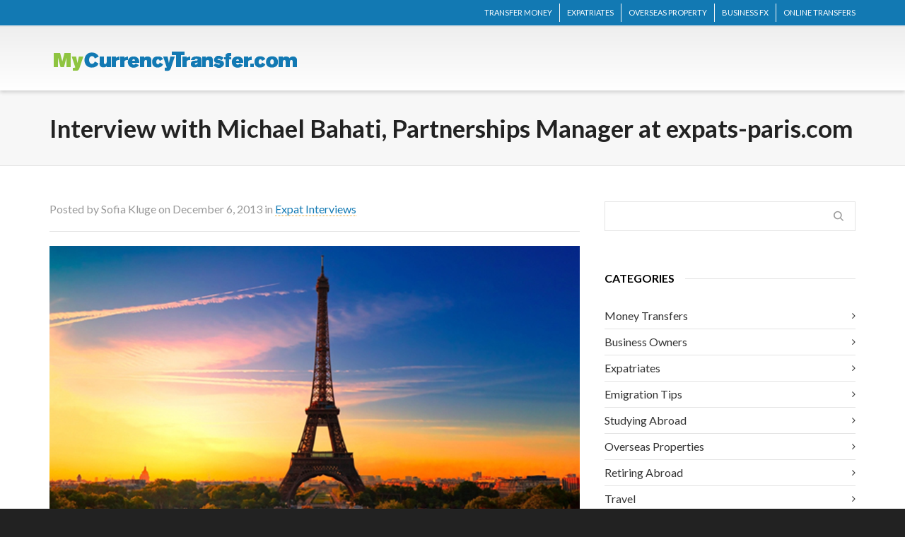

--- FILE ---
content_type: text/html; charset=UTF-8
request_url: https://www.mycurrencytransfer.com/blog/interview-with-michael-bahati-partnerships-manager-at-expats-paris/
body_size: 25884
content:
<!DOCTYPE html>

<!--// OPEN HTML //-->
<html lang="en-US" prefix="og: http://ogp.me/ns#">

	<!--// OPEN HEAD //-->
	<head>
				
		<!--// SITE TITLE //-->
		<title>Interview with Michael Bahati, Partnerships Manager at expats-paris.com</title>
			
		<!--// SITE META //-->
		<meta charset="UTF-8" />	
		<meta name="viewport" content="width=device-width, initial-scale=1.0" />
				<meta name="apple-mobile-web-app-title" content="MyCurrencyTransfer - Blog">
				
		<!--// PINGBACK & FAVICON //-->
		<link rel="pingback" href="https://www.mycurrencytransfer.com/blog/xmlrpc.php" />
		<link rel="shortcut icon" href="//www.mycurrencytransfer.com/blog/wp-content/uploads/2014/02/mct-fav-icon2.png" />		
				<link rel="apple-touch-icon-precomposed" sizes="144x144" href="//www.mycurrencytransfer.com/blog/wp-content/uploads/2014/02/isoicon-144x144.png" />
						<link rel="apple-touch-icon-precomposed" sizes="114x114" href="//www.mycurrencytransfer.com/blog/wp-content/uploads/2014/02/isoicon-114x114.png" />
						<link rel="apple-touch-icon-precomposed" sizes="72x72" href="//www.mycurrencytransfer.com/blog/wp-content/uploads/2014/02/isoicon-72x72.png" />
						<link rel="apple-touch-icon-precomposed" sizes="57x57" href="//www.mycurrencytransfer.com/blog/wp-content/uploads/2014/02/isoicon-52x52.png" />
						
						<!--// GOOGLE FONT LOADER //-->
		<script>
			var html = document.getElementsByTagName('html')[0];
			html.className += '  wf-loading';
			setTimeout(function() {
			  html.className = html.className.replace(' wf-loading', '');
			}, 3000);
			
			WebFontConfig = {
			    google: { families: ['Lato:400', 'Lato:700', 'Lato:400',  'Vidaloka'] }
			};
			
			(function() {
				document.getElementsByTagName("html")[0].setAttribute("class","wf-loading")
				//  NEEDED to push the wf-loading class to your head
				document.getElementsByTagName("html")[0].setAttribute("className","wf-loading")
				// for IE
			
			var wf = document.createElement('script');
				wf.src = ('https:' == document.location.protocol ? 'https' : 'http') +
				 '://ajax.googleapis.com/ajax/libs/webfont/1/webfont.js';
				wf.type = 'text/javascript';
				wf.async = 'false';
				var s = document.getElementsByTagName('script')[0];
				s.parentNode.insertBefore(wf, s);
			})();
		</script>
						
		<!--// WORDPRESS HEAD HOOK //-->
		    <script>
        writeCookie();
        function writeCookie()
        {
            the_cookie = document.cookie;
            if( the_cookie ){
                if( window.devicePixelRatio >= 2 ){
                    the_cookie = "pixel_ratio="+window.devicePixelRatio+";"+the_cookie;
                    document.cookie = the_cookie;
                    //location = '';
                }
            }
        }
    </script>
<meta name='robots' content='max-image-preview:large' />

<!-- This site is optimized with the Yoast WordPress SEO plugin v2.1.1 - https://yoast.com/wordpress/plugins/seo/ -->
<meta name="description" content="expats-paris.com is an online community for expats to connect for work, support and friendship."/>
<link rel="canonical" href="https://www.mycurrencytransfer.com/blog/interview-with-michael-bahati-partnerships-manager-at-expats-paris/" />
<meta property="og:locale" content="en_US" />
<meta property="og:type" content="article" />
<meta property="og:title" content="Interview with Michael Bahati, Partnerships Manager at expats-paris.com" />
<meta property="og:description" content="expats-paris.com is an online community for expats to connect for work, support and friendship." />
<meta property="og:url" content="https://www.mycurrencytransfer.com/blog/interview-with-michael-bahati-partnerships-manager-at-expats-paris/" />
<meta property="og:site_name" content="MyCurrencyTransfer.com Blog" />
<meta property="article:section" content="Expat Interviews" />
<meta property="article:published_time" content="2013-12-06T17:04:12+00:00" />
<meta property="article:modified_time" content="2022-09-21T13:27:40+00:00" />
<meta property="og:updated_time" content="2022-09-21T13:27:40+00:00" />
<meta property="og:image" content="https://www.mycurrencytransfer.com/blog/wp-content/uploads/2014/01/eiffel.png" />
<meta name="twitter:card" content="summary_large_image"/>
<meta name="twitter:description" content="expats-paris.com is an online community for expats to connect for work, support and friendship."/>
<meta name="twitter:title" content="Interview with Michael Bahati, Partnerships Manager at expats-paris.com"/>
<meta name="twitter:site" content="@mycurrencytrans"/>
<meta name="twitter:domain" content="MyCurrencyTransfer.com Blog"/>
<meta name="twitter:image:src" content="https://www.mycurrencytransfer.com/blog/wp-content/uploads/2014/01/eiffel.png"/>
<meta name="twitter:creator" content="@mycurrencytrans"/>
<script type='application/ld+json'>{"@context":"http:\/\/schema.org","@type":"WebSite","url":"https:\/\/www.mycurrencytransfer.com\/blog\/","name":"MyCurrencyTransfer.com Blog"}</script>
<!-- / Yoast WordPress SEO plugin. -->

<link rel='dns-prefetch' href='//maps.google.com' />
<link rel='dns-prefetch' href='//fonts.googleapis.com' />
<link rel='dns-prefetch' href='//s.w.org' />
<link rel="alternate" type="application/rss+xml" title="MyCurrencyTransfer.com Blog &raquo; Feed" href="https://www.mycurrencytransfer.com/blog/feed/" />
<link rel="alternate" type="application/rss+xml" title="MyCurrencyTransfer.com Blog &raquo; Comments Feed" href="https://www.mycurrencytransfer.com/blog/comments/feed/" />
<link rel="alternate" type="application/rss+xml" title="MyCurrencyTransfer.com Blog &raquo; Interview with Michael Bahati, Partnerships Manager at expats-paris.com Comments Feed" href="https://www.mycurrencytransfer.com/blog/interview-with-michael-bahati-partnerships-manager-at-expats-paris/feed/" />
<script type="text/javascript">
window._wpemojiSettings = {"baseUrl":"https:\/\/s.w.org\/images\/core\/emoji\/14.0.0\/72x72\/","ext":".png","svgUrl":"https:\/\/s.w.org\/images\/core\/emoji\/14.0.0\/svg\/","svgExt":".svg","source":{"concatemoji":"https:\/\/www.mycurrencytransfer.com\/blog\/wp-includes\/js\/wp-emoji-release.min.js?ver=6.0.11"}};
/*! This file is auto-generated */
!function(e,a,t){var n,r,o,i=a.createElement("canvas"),p=i.getContext&&i.getContext("2d");function s(e,t){var a=String.fromCharCode,e=(p.clearRect(0,0,i.width,i.height),p.fillText(a.apply(this,e),0,0),i.toDataURL());return p.clearRect(0,0,i.width,i.height),p.fillText(a.apply(this,t),0,0),e===i.toDataURL()}function c(e){var t=a.createElement("script");t.src=e,t.defer=t.type="text/javascript",a.getElementsByTagName("head")[0].appendChild(t)}for(o=Array("flag","emoji"),t.supports={everything:!0,everythingExceptFlag:!0},r=0;r<o.length;r++)t.supports[o[r]]=function(e){if(!p||!p.fillText)return!1;switch(p.textBaseline="top",p.font="600 32px Arial",e){case"flag":return s([127987,65039,8205,9895,65039],[127987,65039,8203,9895,65039])?!1:!s([55356,56826,55356,56819],[55356,56826,8203,55356,56819])&&!s([55356,57332,56128,56423,56128,56418,56128,56421,56128,56430,56128,56423,56128,56447],[55356,57332,8203,56128,56423,8203,56128,56418,8203,56128,56421,8203,56128,56430,8203,56128,56423,8203,56128,56447]);case"emoji":return!s([129777,127995,8205,129778,127999],[129777,127995,8203,129778,127999])}return!1}(o[r]),t.supports.everything=t.supports.everything&&t.supports[o[r]],"flag"!==o[r]&&(t.supports.everythingExceptFlag=t.supports.everythingExceptFlag&&t.supports[o[r]]);t.supports.everythingExceptFlag=t.supports.everythingExceptFlag&&!t.supports.flag,t.DOMReady=!1,t.readyCallback=function(){t.DOMReady=!0},t.supports.everything||(n=function(){t.readyCallback()},a.addEventListener?(a.addEventListener("DOMContentLoaded",n,!1),e.addEventListener("load",n,!1)):(e.attachEvent("onload",n),a.attachEvent("onreadystatechange",function(){"complete"===a.readyState&&t.readyCallback()})),(e=t.source||{}).concatemoji?c(e.concatemoji):e.wpemoji&&e.twemoji&&(c(e.twemoji),c(e.wpemoji)))}(window,document,window._wpemojiSettings);
</script>
<style type="text/css">
img.wp-smiley,
img.emoji {
	display: inline !important;
	border: none !important;
	box-shadow: none !important;
	height: 1em !important;
	width: 1em !important;
	margin: 0 0.07em !important;
	vertical-align: -0.1em !important;
	background: none !important;
	padding: 0 !important;
}
</style>
	<link rel='stylesheet' id='wp-block-library-css'  href='https://www.mycurrencytransfer.com/blog/wp-includes/css/dist/block-library/style.min.css?ver=6.0.11' type='text/css' media='all' />
<style id='global-styles-inline-css' type='text/css'>
body{--wp--preset--color--black: #000000;--wp--preset--color--cyan-bluish-gray: #abb8c3;--wp--preset--color--white: #ffffff;--wp--preset--color--pale-pink: #f78da7;--wp--preset--color--vivid-red: #cf2e2e;--wp--preset--color--luminous-vivid-orange: #ff6900;--wp--preset--color--luminous-vivid-amber: #fcb900;--wp--preset--color--light-green-cyan: #7bdcb5;--wp--preset--color--vivid-green-cyan: #00d084;--wp--preset--color--pale-cyan-blue: #8ed1fc;--wp--preset--color--vivid-cyan-blue: #0693e3;--wp--preset--color--vivid-purple: #9b51e0;--wp--preset--gradient--vivid-cyan-blue-to-vivid-purple: linear-gradient(135deg,rgba(6,147,227,1) 0%,rgb(155,81,224) 100%);--wp--preset--gradient--light-green-cyan-to-vivid-green-cyan: linear-gradient(135deg,rgb(122,220,180) 0%,rgb(0,208,130) 100%);--wp--preset--gradient--luminous-vivid-amber-to-luminous-vivid-orange: linear-gradient(135deg,rgba(252,185,0,1) 0%,rgba(255,105,0,1) 100%);--wp--preset--gradient--luminous-vivid-orange-to-vivid-red: linear-gradient(135deg,rgba(255,105,0,1) 0%,rgb(207,46,46) 100%);--wp--preset--gradient--very-light-gray-to-cyan-bluish-gray: linear-gradient(135deg,rgb(238,238,238) 0%,rgb(169,184,195) 100%);--wp--preset--gradient--cool-to-warm-spectrum: linear-gradient(135deg,rgb(74,234,220) 0%,rgb(151,120,209) 20%,rgb(207,42,186) 40%,rgb(238,44,130) 60%,rgb(251,105,98) 80%,rgb(254,248,76) 100%);--wp--preset--gradient--blush-light-purple: linear-gradient(135deg,rgb(255,206,236) 0%,rgb(152,150,240) 100%);--wp--preset--gradient--blush-bordeaux: linear-gradient(135deg,rgb(254,205,165) 0%,rgb(254,45,45) 50%,rgb(107,0,62) 100%);--wp--preset--gradient--luminous-dusk: linear-gradient(135deg,rgb(255,203,112) 0%,rgb(199,81,192) 50%,rgb(65,88,208) 100%);--wp--preset--gradient--pale-ocean: linear-gradient(135deg,rgb(255,245,203) 0%,rgb(182,227,212) 50%,rgb(51,167,181) 100%);--wp--preset--gradient--electric-grass: linear-gradient(135deg,rgb(202,248,128) 0%,rgb(113,206,126) 100%);--wp--preset--gradient--midnight: linear-gradient(135deg,rgb(2,3,129) 0%,rgb(40,116,252) 100%);--wp--preset--duotone--dark-grayscale: url('#wp-duotone-dark-grayscale');--wp--preset--duotone--grayscale: url('#wp-duotone-grayscale');--wp--preset--duotone--purple-yellow: url('#wp-duotone-purple-yellow');--wp--preset--duotone--blue-red: url('#wp-duotone-blue-red');--wp--preset--duotone--midnight: url('#wp-duotone-midnight');--wp--preset--duotone--magenta-yellow: url('#wp-duotone-magenta-yellow');--wp--preset--duotone--purple-green: url('#wp-duotone-purple-green');--wp--preset--duotone--blue-orange: url('#wp-duotone-blue-orange');--wp--preset--font-size--small: 13px;--wp--preset--font-size--medium: 20px;--wp--preset--font-size--large: 36px;--wp--preset--font-size--x-large: 42px;}.has-black-color{color: var(--wp--preset--color--black) !important;}.has-cyan-bluish-gray-color{color: var(--wp--preset--color--cyan-bluish-gray) !important;}.has-white-color{color: var(--wp--preset--color--white) !important;}.has-pale-pink-color{color: var(--wp--preset--color--pale-pink) !important;}.has-vivid-red-color{color: var(--wp--preset--color--vivid-red) !important;}.has-luminous-vivid-orange-color{color: var(--wp--preset--color--luminous-vivid-orange) !important;}.has-luminous-vivid-amber-color{color: var(--wp--preset--color--luminous-vivid-amber) !important;}.has-light-green-cyan-color{color: var(--wp--preset--color--light-green-cyan) !important;}.has-vivid-green-cyan-color{color: var(--wp--preset--color--vivid-green-cyan) !important;}.has-pale-cyan-blue-color{color: var(--wp--preset--color--pale-cyan-blue) !important;}.has-vivid-cyan-blue-color{color: var(--wp--preset--color--vivid-cyan-blue) !important;}.has-vivid-purple-color{color: var(--wp--preset--color--vivid-purple) !important;}.has-black-background-color{background-color: var(--wp--preset--color--black) !important;}.has-cyan-bluish-gray-background-color{background-color: var(--wp--preset--color--cyan-bluish-gray) !important;}.has-white-background-color{background-color: var(--wp--preset--color--white) !important;}.has-pale-pink-background-color{background-color: var(--wp--preset--color--pale-pink) !important;}.has-vivid-red-background-color{background-color: var(--wp--preset--color--vivid-red) !important;}.has-luminous-vivid-orange-background-color{background-color: var(--wp--preset--color--luminous-vivid-orange) !important;}.has-luminous-vivid-amber-background-color{background-color: var(--wp--preset--color--luminous-vivid-amber) !important;}.has-light-green-cyan-background-color{background-color: var(--wp--preset--color--light-green-cyan) !important;}.has-vivid-green-cyan-background-color{background-color: var(--wp--preset--color--vivid-green-cyan) !important;}.has-pale-cyan-blue-background-color{background-color: var(--wp--preset--color--pale-cyan-blue) !important;}.has-vivid-cyan-blue-background-color{background-color: var(--wp--preset--color--vivid-cyan-blue) !important;}.has-vivid-purple-background-color{background-color: var(--wp--preset--color--vivid-purple) !important;}.has-black-border-color{border-color: var(--wp--preset--color--black) !important;}.has-cyan-bluish-gray-border-color{border-color: var(--wp--preset--color--cyan-bluish-gray) !important;}.has-white-border-color{border-color: var(--wp--preset--color--white) !important;}.has-pale-pink-border-color{border-color: var(--wp--preset--color--pale-pink) !important;}.has-vivid-red-border-color{border-color: var(--wp--preset--color--vivid-red) !important;}.has-luminous-vivid-orange-border-color{border-color: var(--wp--preset--color--luminous-vivid-orange) !important;}.has-luminous-vivid-amber-border-color{border-color: var(--wp--preset--color--luminous-vivid-amber) !important;}.has-light-green-cyan-border-color{border-color: var(--wp--preset--color--light-green-cyan) !important;}.has-vivid-green-cyan-border-color{border-color: var(--wp--preset--color--vivid-green-cyan) !important;}.has-pale-cyan-blue-border-color{border-color: var(--wp--preset--color--pale-cyan-blue) !important;}.has-vivid-cyan-blue-border-color{border-color: var(--wp--preset--color--vivid-cyan-blue) !important;}.has-vivid-purple-border-color{border-color: var(--wp--preset--color--vivid-purple) !important;}.has-vivid-cyan-blue-to-vivid-purple-gradient-background{background: var(--wp--preset--gradient--vivid-cyan-blue-to-vivid-purple) !important;}.has-light-green-cyan-to-vivid-green-cyan-gradient-background{background: var(--wp--preset--gradient--light-green-cyan-to-vivid-green-cyan) !important;}.has-luminous-vivid-amber-to-luminous-vivid-orange-gradient-background{background: var(--wp--preset--gradient--luminous-vivid-amber-to-luminous-vivid-orange) !important;}.has-luminous-vivid-orange-to-vivid-red-gradient-background{background: var(--wp--preset--gradient--luminous-vivid-orange-to-vivid-red) !important;}.has-very-light-gray-to-cyan-bluish-gray-gradient-background{background: var(--wp--preset--gradient--very-light-gray-to-cyan-bluish-gray) !important;}.has-cool-to-warm-spectrum-gradient-background{background: var(--wp--preset--gradient--cool-to-warm-spectrum) !important;}.has-blush-light-purple-gradient-background{background: var(--wp--preset--gradient--blush-light-purple) !important;}.has-blush-bordeaux-gradient-background{background: var(--wp--preset--gradient--blush-bordeaux) !important;}.has-luminous-dusk-gradient-background{background: var(--wp--preset--gradient--luminous-dusk) !important;}.has-pale-ocean-gradient-background{background: var(--wp--preset--gradient--pale-ocean) !important;}.has-electric-grass-gradient-background{background: var(--wp--preset--gradient--electric-grass) !important;}.has-midnight-gradient-background{background: var(--wp--preset--gradient--midnight) !important;}.has-small-font-size{font-size: var(--wp--preset--font-size--small) !important;}.has-medium-font-size{font-size: var(--wp--preset--font-size--medium) !important;}.has-large-font-size{font-size: var(--wp--preset--font-size--large) !important;}.has-x-large-font-size{font-size: var(--wp--preset--font-size--x-large) !important;}
</style>
<link rel='stylesheet' id='layerslider-css'  href='https://www.mycurrencytransfer.com/blog/wp-content/plugins/LayerSlider/static/css/layerslider.css?ver=5.0.2' type='text/css' media='all' />
<link rel='stylesheet' id='ls-google-fonts-css'  href='https://fonts.googleapis.com/css?family=Lato:100,300,regular,700,900|Open+Sans:300|Indie+Flower:regular|Oswald:300,regular,700&#038;subset=latin,latin-ext' type='text/css' media='all' />
<link rel='stylesheet' id='bootstrap-css'  href='https://www.mycurrencytransfer.com/blog/wp-content/themes/dante/css/bootstrap.min.css' type='text/css' media='all' />
<link rel='stylesheet' id='ssgizmo-css'  href='https://www.mycurrencytransfer.com/blog/wp-content/themes/dante/css/ss-gizmo.css' type='text/css' media='all' />
<link rel='stylesheet' id='fontawesome-css'  href='https://www.mycurrencytransfer.com/blog/wp-content/themes/dante/css/font-awesome.min.css' type='text/css' media='all' />
<link rel='stylesheet' id='sf-main-css'  href='https://www.mycurrencytransfer.com/blog/wp-content/themes/dante-child/style.css' type='text/css' media='all' />
<link rel='stylesheet' id='sf-responsive-css'  href='https://www.mycurrencytransfer.com/blog/wp-content/themes/dante/css/responsive.css' type='text/css' media='all' />
<script type='text/javascript' src='https://www.mycurrencytransfer.com/blog/wp-includes/js/jquery/jquery.min.js?ver=3.6.0' id='jquery-core-js'></script>
<script type='text/javascript' src='https://www.mycurrencytransfer.com/blog/wp-includes/js/jquery/jquery-migrate.min.js?ver=3.3.2' id='jquery-migrate-js'></script>
<script type='text/javascript' src='https://www.mycurrencytransfer.com/blog/wp-content/plugins/LayerSlider/static/js/layerslider.kreaturamedia.jquery.js?ver=5.0.2' id='layerslider-js'></script>
<script type='text/javascript' src='https://www.mycurrencytransfer.com/blog/wp-content/plugins/LayerSlider/static/js/greensock.js?ver=1.11.2' id='greensock-js'></script>
<script type='text/javascript' src='https://www.mycurrencytransfer.com/blog/wp-content/plugins/LayerSlider/static/js/layerslider.transitions.js?ver=5.0.2' id='layerslider-transitions-js'></script>
<link rel="https://api.w.org/" href="https://www.mycurrencytransfer.com/blog/wp-json/" /><link rel="alternate" type="application/json" href="https://www.mycurrencytransfer.com/blog/wp-json/wp/v2/posts/3632" /><meta name="generator" content="WordPress 6.0.11" />
<link rel='shortlink' href='https://www.mycurrencytransfer.com/blog/?p=3632' />
<link rel="alternate" type="application/json+oembed" href="https://www.mycurrencytransfer.com/blog/wp-json/oembed/1.0/embed?url=https%3A%2F%2Fwww.mycurrencytransfer.com%2Fblog%2Finterview-with-michael-bahati-partnerships-manager-at-expats-paris%2F" />
<link rel="alternate" type="text/xml+oembed" href="https://www.mycurrencytransfer.com/blog/wp-json/oembed/1.0/embed?url=https%3A%2F%2Fwww.mycurrencytransfer.com%2Fblog%2Finterview-with-michael-bahati-partnerships-manager-at-expats-paris%2F&#038;format=xml" />
<!--[if lt IE 9]><script data-cfasync="false" src="https://www.mycurrencytransfer.com/blog/wp-content/themes/dante/js/respond.min.js"></script><script data-cfasync="false" src="https://www.mycurrencytransfer.com/blog/wp-content/themes/dante/js/html5shiv.js"></script><script data-cfasync="false" src="https://www.mycurrencytransfer.com/blog/wp-content/themes/dante/js/excanvas.compiled.js"></script><![endif]-->			<script type="text/javascript">
			var ajaxurl = 'https://www.mycurrencytransfer.com/blog/wp-admin/admin-ajax.php';
			</script>
		<style type="text/css">
body, p, #commentform label, .contact-form label {font-size: 16px;line-height: 22px;}h1 {font-size: 35px;line-height: 36px;}h2 {font-size: 28px;line-height: 24px;}h3, .blog-item .quote-excerpt {font-size: 20px;line-height: 24px;}h4, .body-content.quote, #respond-wrap h3, #respond h3 {font-size: 16px;line-height: 20px;}h5 {font-size: 16px;line-height: 20px;}h6 {font-size: 16px;line-height: 20px;}nav .menu li {font-size: 14px;}::selection, ::-moz-selection {background-color: #efa222; color: #fff;}.recent-post figure, span.highlighted, span.dropcap4, .loved-item:hover .loved-count, .flickr-widget li, .portfolio-grid li, input[type="submit"], .wpcf7 input.wpcf7-submit[type="submit"], .gform_wrapper input[type="submit"], .mymail-form input[type="submit"], .woocommerce-page nav.woocommerce-pagination ul li span.current, .woocommerce nav.woocommerce-pagination ul li span.current, figcaption .product-added, .woocommerce .wc-new-badge, .yith-wcwl-wishlistexistsbrowse a, .yith-wcwl-wishlistaddedbrowse a, .woocommerce .widget_layered_nav ul li.chosen > *, .woocommerce .widget_layered_nav_filters ul li a, .sticky-post-icon, .fw-video-close:hover {background-color: #efa222!important; color: #ffffff;}a:hover, #sidebar a:hover, .pagination-wrap a:hover, .carousel-nav a:hover, .portfolio-pagination div:hover > i, #footer a:hover, #copyright a, .beam-me-up a:hover span, .portfolio-item .portfolio-item-permalink, .read-more-link, .blog-item .read-more, .blog-item-details a:hover, .author-link, #reply-title small a, #respond .form-submit input:hover, span.dropcap2, .spb_divider.go_to_top a, love-it-wrapper:hover .love-it, .love-it-wrapper:hover span.love-count, .love-it-wrapper .loved, .comments-likes .loved span.love-count, .comments-likes a:hover i, .comments-likes .love-it-wrapper:hover a i, .comments-likes a:hover span, .love-it-wrapper:hover a i, .item-link:hover, #header-translation p a, #swift-slider .flex-caption-large h1 a:hover, .wooslider .slide-title a:hover, .caption-details-inner .details span > a, .caption-details-inner .chart span, .caption-details-inner .chart i, #swift-slider .flex-caption-large .chart i, #breadcrumbs a:hover, .ui-widget-content a:hover, .yith-wcwl-add-button a:hover, #product-img-slider li a.zoom:hover, .woocommerce .star-rating span, .article-body-wrap .share-links a:hover, ul.member-contact li a:hover, .price ins, .bag-product a.remove:hover, .bag-product-title a:hover, #back-to-top:hover,  ul.member-contact li a:hover, .fw-video-link-image:hover i, .ajax-search-results .all-results:hover, .search-result h5 a:hover .ui-state-default a:hover {color: #efa222;}.carousel-wrap > a:hover, #mobile-menu ul li:hover > a {color: #efa222!important;}.comments-likes a:hover span, .comments-likes a:hover i {color: #efa222!important;}.read-more i:before, .read-more em:before {color: #efa222;}input[type="text"]:focus, input[type="email"]:focus, input[type="tel"]:focus, textarea:focus, .bypostauthor .comment-wrap .comment-avatar,.search-form input:focus, .wpcf7 input:focus, .wpcf7 textarea:focus, .ginput_container input:focus, .ginput_container textarea:focus, .mymail-form input:focus, .mymail-form textarea:focus {border-color: #efa222!important;}nav .menu ul li:first-child:after,.navigation a:hover > .nav-text, .returning-customer a:hover {border-bottom-color: #efa222;}nav .menu ul ul li:first-child:after {border-right-color: #efa222;}.spb_impact_text .spb_call_text {border-left-color: #efa222;}.spb_impact_text .spb_button span {color: #fff;}#respond .form-submit input#submit {border-color: #e4e4e4;background-color: #ffffff;}#respond .form-submit input#submit:hover {border-color: #efa222;background-color: #efa222;color: #ffffff;}.woocommerce .free-badge, .my-account-login-wrap .login-wrap form.login p.form-row input[type="submit"], .woocommerce .my-account-login-wrap form input[type="submit"] {background-color: #2e2e36; color: #ffffff;}a[rel="tooltip"], ul.member-contact li a, .blog-item-details a, .post-info a, a.text-link, .tags-wrap .tags a, .logged-in-as a, .comment-meta-actions .edit-link, .comment-meta-actions .comment-reply, .read-more {border-color: #efa222;}.super-search-go {border-color: #efa222!important;}.super-search-go:hover {background: #efa222!important;border-color: #efa222!important;}body {color: #444444;}.pagination-wrap a, .search-pagination a {color: #444444;}.layout-boxed #header-search, .layout-boxed #super-search, body > .sf-super-search {background-color: #222222;}body {background-color: #222222;background-size: auto;}#main-container, .tm-toggle-button-wrap a {background-color: #ffffff;}a, .ui-widget-content a {color: #333333;}.pagination-wrap li a:hover, ul.bar-styling li:not(.selected) > a:hover, ul.bar-styling li > .comments-likes:hover, ul.page-numbers li > a:hover, ul.page-numbers li > span.current {color: #ffffff!important;background: #efa222;border-color: #efa222;}ul.bar-styling li > .comments-likes:hover * {color: #ffffff!important;}.pagination-wrap li a, .pagination-wrap li span, .pagination-wrap li span.expand, ul.bar-styling li > a, ul.bar-styling li > div, ul.page-numbers li > a, ul.page-numbers li > span, .curved-bar-styling, ul.bar-styling li > form input {border-color: #e4e4e4;}ul.bar-styling li > a, ul.bar-styling li > span, ul.bar-styling li > div, ul.bar-styling li > form input {background-color: #ffffff;}input[type="text"], input[type="password"], input[type="email"], input[type="tel"], textarea, select {border-color: #e4e4e4;background: #f7f7f7;}textarea:focus, input:focus {border-color: #999!important;}.modal-header {background: #f7f7f7;}.recent-post .post-details, .team-member .team-member-position, .portfolio-item h5.portfolio-subtitle, .mini-items .blog-item-details, .standard-post-content .blog-item-details, .masonry-items .blog-item .blog-item-details, .jobs > li .job-date, .search-item-content time, .search-item-content span, .blog-item-details a, .portfolio-details-wrap .date {color: #999999;}ul.bar-styling li.facebook > a:hover {color: #fff!important;background: #3b5998;border-color: #3b5998;}ul.bar-styling li.twitter > a:hover {color: #fff!important;background: #4099FF;border-color: #4099FF;}ul.bar-styling li.google-plus > a:hover {color: #fff!important;background: #d34836;border-color: #d34836;}ul.bar-styling li.pinterest > a:hover {color: #fff!important;background: #cb2027;border-color: #cb2027;}#header-search input, #header-search a, .super-search-close, #header-search i.ss-search {color: #fff;}#header-search a:hover, .super-search-close:hover {color: #efa222;}.sf-super-search, .spb_supersearch_widget.alt-bg {background-color: #2e2e36;}.sf-super-search .search-options .ss-dropdown > span, .sf-super-search .search-options input {color: #efa222; border-bottom-color: #efa222;}.sf-super-search .search-options .ss-dropdown ul li .fa-check {color: #efa222;}.sf-super-search-go:hover, .sf-super-search-close:hover { background-color: #efa222; border-color: #efa222; color: #ffffff;}#top-bar {background: #1279b3; color: #ffffff;}#top-bar .tb-welcome {border-color: #f7f7f7;}#top-bar a {color: #ffffff;}#top-bar .menu li {border-left-color: #f7f7f7; border-right-color: #f7f7f7;}#top-bar .menu > li > a, #top-bar .menu > li.parent:after {color: #ffffff;}#top-bar .menu > li > a:hover, #top-bar a:hover {color: #222222;}#top-bar .show-menu {background-color: #f7f7f7;color: #2e2e36;}#header-languages .current-language {background: #f7f7f7; color: #000000;}#header-section:before, #header .is-sticky .sticky-header, #header-section .is-sticky #main-nav.sticky-header, #header-section.header-6 .is-sticky #header.sticky-header, .ajax-search-wrap {background-color: #eeeeee;background: -webkit-gradient(linear, 0% 0%, 0% 100%, from(#ffffff), to(#eeeeee));background: -webkit-linear-gradient(top, #eeeeee, #ffffff);background: -moz-linear-gradient(top, #eeeeee, #ffffff);background: -ms-linear-gradient(top, #eeeeee, #ffffff);background: -o-linear-gradient(top, #eeeeee, #ffffff);}#logo img {padding-top: 0px;padding-bottom: 0px;}#logo.logo-left, #logo img, #logo img.retina {width: 355px;}#logo {height: 50px!important;}#logo img {height: 50px;min-height:50px;}.header-container > .row, .header-5 header .container > .row, .header-6 header > .container > .row {height: 70px;}@media only screen and (max-width: 991px) {#logo img {max-height:50px;}}.sticky-header-resized #logo {height: 50px!important;}.sticky-header-resized #logo img {height: 50px;}.header-container.sticky-header-resized > .row, .header-5 header .container.sticky-header-resized > .row, .header-6 header > .container.sticky-header-resized > .row, .sticky-header-resized .header-container > .row {height: 70px;}#header-section .header-menu .menu li, #mini-header .header-right nav .menu li {border-left-color: #e4e4e4;}#header-section #main-nav {border-top-color: #e4e4e4;}#top-header {border-bottom-color: #e4e4e4;}#top-header {border-bottom-color: #e4e4e4;}#top-header .th-right > nav .menu li, .ajax-search-wrap:after {border-bottom-color: #e4e4e4;}.header-3 .header-right, .header-4 .header-right, .header-5 .header-right, .header-6 .header-right,  .header-7 .header-right {margin-top: 11px;}.ajax-search-wrap, .ajax-search-results, .search-result-pt .search-result {border-color: #e4e4e4;}.page-content {border-bottom-color: #e4e4e4;}.ajax-search-wrap input[type="text"], .search-result-pt h6, .no-search-results h6, .search-result h5 a {color: #252525;}.search-item-content time {color: #f0f0f0;}@media only screen and (max-width: 991px) {
			.naked-header #header-section, .naked-header #header-section:before, .naked-header #header .is-sticky .sticky-header, .naked-header .is-sticky #header.sticky-header {background-color: #eeeeee;background: -webkit-gradient(linear, 0% 0%, 0% 100%, from(#ffffff), to(#eeeeee));background: -webkit-linear-gradient(top, #eeeeee, #ffffff);background: -moz-linear-gradient(top, #eeeeee, #ffffff);background: -ms-linear-gradient(top, #eeeeee, #ffffff);background: -o-linear-gradient(top, #eeeeee, #ffffff);}
			}nav#main-navigation .menu > li > a span.nav-line {background-color: #1279b3;}.show-menu {background-color: #2e2e36;color: #ffffff;}nav .menu > li:before {background: #1279b3;}nav .menu .sub-menu .parent > a:after {border-left-color: #1279b3;}nav .menu ul.sub-menu {background-color: #FFFFFF;}nav .menu ul.sub-menu li {border-bottom-color: #f0f0f0;border-bottom-style: solid;}nav.mega-menu li .mega .sub .sub-menu, nav.mega-menu li .mega .sub .sub-menu li, nav.mega-menu li .sub-container.non-mega li, nav.mega-menu li .sub li.mega-hdr {border-top-color: #f0f0f0;border-top-style: solid;}nav.mega-menu li .sub li.mega-hdr {border-right-color: #f0f0f0;border-right-style: solid;}nav .menu > li.menu-item > a, #menubar-controls a, nav.search-nav .menu>li>a, .naked-header .is-sticky nav .menu > li a {color: #252525;}nav .menu > li.menu-item:hover > a {color: #1279b3;}nav .menu ul.sub-menu li.menu-item > a, nav .menu ul.sub-menu li > span, #top-bar nav .menu ul li > a {color: #666666;}nav .menu ul.sub-menu li.menu-item:hover > a {color: #000000!important; background: #f7f7f7;}nav .menu li.parent > a:after, nav .menu li.parent > a:after:hover {color: #aaa;}nav .menu li.current-menu-ancestor > a, nav .menu li.current-menu-item > a, #mobile-menu .menu ul li.current-menu-item > a, nav .menu li.current-scroll-item > a {color: #222222;}nav .menu ul li.current-menu-ancestor > a, nav .menu ul li.current-menu-item > a {color: #000000; background: #f7f7f7;}#main-nav .header-right ul.menu > li, .wishlist-item {border-left-color: #f0f0f0;}#nav-search, #mini-search {background: #1279b3;}#nav-search a, #mini-search a {color: #ffffff;}.bag-header, .bag-product, .bag-empty, .wishlist-empty {border-color: #f0f0f0;}.bag-buttons a.sf-button.bag-button, .bag-buttons a.sf-button.wishlist-button, .bag-buttons a.sf-button.guest-button {background-color: #e4e4e4; color: #444444!important;}.bag-buttons a.checkout-button, .bag-buttons a.create-account-button, .woocommerce input.button.alt, .woocommerce .alt-button, .woocommerce button.button.alt, .woocommerce #account_details .login form p.form-row input[type="submit"], #login-form .modal-body form.login p.form-row input[type="submit"] {background: #2e2e36; color: #ffffff;}.woocommerce .button.update-cart-button:hover, .woocommerce #account_details .login form p.form-row input[type="submit"]:hover, #login-form .modal-body form.login p.form-row input[type="submit"]:hover {background: #efa222; color: #ffffff;}.woocommerce input.button.alt:hover, .woocommerce .alt-button:hover, .woocommerce button.button.alt:hover {background: #efa222; color: #ffffff;}.shopping-bag:before, nav .menu ul.sub-menu li:first-child:before {border-bottom-color: #1279b3;}nav ul.menu > li.menu-item.sf-menu-item-btn > a {background-color: #1279b3;color: #252525;}nav ul.menu > li.menu-item.sf-menu-item-btn:hover > a {color: #1279b3;background-color: #252525;}#base-promo {background-color: #e4e4e4;}#base-promo > p, #base-promo.footer-promo-text > a, #base-promo.footer-promo-arrow > a {color: #222;}#base-promo.footer-promo-arrow:hover, #base-promo.footer-promo-text:hover {background-color: #efa222;color: #ffffff;}#base-promo.footer-promo-arrow:hover > *, #base-promo.footer-promo-text:hover > * {color: #ffffff;}.page-heading {background-color: #f7f7f7;border-bottom-color: #e4e4e4;}.page-heading h1, .page-heading h3 {color: #222222;}#breadcrumbs {color: #333333;}#breadcrumbs a, #breadcrumb i {color: #333333;}body, input[type="text"], input[type="password"], input[type="email"], textarea, select, .ui-state-default a {color: #444444;}h1, h1 a {color: #000000;}h2, h2 a {color: #000000;}h3, h3 a {color: #000000;}h4, h4 a, .carousel-wrap > a {color: #000000;}h5, h5 a {color: #000000;}h6, h6 a {color: #000000;}.spb_impact_text .spb_call_text, .impact-text, .impact-text-large {color: #000000;}.read-more i, .read-more em {color: transparent;}.pb-border-bottom, .pb-border-top, .read-more-button {border-color: #e4e4e4;}#swift-slider ul.slides {background: #2e2e36;}#swift-slider .flex-caption .flex-caption-headline {background: #ffffff;}#swift-slider .flex-caption .flex-caption-details .caption-details-inner {background: #ffffff; border-bottom: #e4e4e4}#swift-slider .flex-caption-large, #swift-slider .flex-caption-large h1 a {color: #ffffff;}#swift-slider .flex-caption h4 i {line-height: 20px;}#swift-slider .flex-caption-large .comment-chart i {color: #ffffff;}#swift-slider .flex-caption-large .loveit-chart span {color: #efa222;}#swift-slider .flex-caption-large a {color: #efa222;}#swift-slider .flex-caption .comment-chart i, #swift-slider .flex-caption .comment-chart span {color: #2e2e36;}figure.animated-overlay figcaption {background-color: #efa222;}
figure.animated-overlay figcaption .thumb-info h4, figure.animated-overlay figcaption .thumb-info h5, figcaption .thumb-info-excerpt p {color: #ffffff;}figure.animated-overlay figcaption .thumb-info i {background: #2e2e36; color: #ffffff;}figure:hover .overlay {box-shadow: inset 0 0 0 500px #efa222;}h4.spb-heading span:before, h4.spb-heading span:after, h3.spb-heading span:before, h3.spb-heading span:after, h4.lined-heading span:before, h4.lined-heading span:after {border-color: #e4e4e4}h4.spb-heading:before, h3.spb-heading:before, h4.lined-heading:before {border-top-color: #e4e4e4}.spb_parallax_asset h4.spb-heading {border-bottom-color: #000000}.testimonials.carousel-items li .testimonial-text {background-color: #f7f7f7;}.sidebar .widget-heading h4 {color: #000000;}.widget ul li, .widget.widget_lip_most_loved_widget li {border-color: #e4e4e4;}.widget.widget_lip_most_loved_widget li {background: #ffffff; border-color: #e4e4e4;}.widget_lip_most_loved_widget .loved-item > span {color: #999999;}.widget_search form input {background: #ffffff;}.widget .wp-tag-cloud li a {background: #f7f7f7; border-color: #e4e4e4;}.widget .tagcloud a:hover, .widget ul.wp-tag-cloud li:hover > a {background-color: #efa222; color: #ffffff;}.loved-item .loved-count > i {color: #444444;background: #e4e4e4;}.subscribers-list li > a.social-circle {color: #ffffff;background: #2e2e36;}.subscribers-list li:hover > a.social-circle {color: #fbfbfb;background: #efa222;}.sidebar .widget_categories ul > li a, .sidebar .widget_archive ul > li a, .sidebar .widget_nav_menu ul > li a, .sidebar .widget_meta ul > li a, .sidebar .widget_recent_entries ul > li, .widget_product_categories ul > li a, .widget_layered_nav ul > li a {color: #333333;}.sidebar .widget_categories ul > li a:hover, .sidebar .widget_archive ul > li a:hover, .sidebar .widget_nav_menu ul > li a:hover, .widget_nav_menu ul > li.current-menu-item a, .sidebar .widget_meta ul > li a:hover, .sidebar .widget_recent_entries ul > li a:hover, .widget_product_categories ul > li a:hover, .widget_layered_nav ul > li a:hover {color: #efa222;}#calendar_wrap caption {border-bottom-color: #2e2e36;}.sidebar .widget_calendar tbody tr > td a {color: #ffffff;background-color: #2e2e36;}.sidebar .widget_calendar tbody tr > td a:hover {background-color: #efa222;}.sidebar .widget_calendar tfoot a {color: #2e2e36;}.sidebar .widget_calendar tfoot a:hover {color: #efa222;}.widget_calendar #calendar_wrap, .widget_calendar th, .widget_calendar tbody tr > td, .widget_calendar tbody tr > td.pad {border-color: #e4e4e4;}.widget_sf_infocus_widget .infocus-item h5 a {color: #2e2e36;}.widget_sf_infocus_widget .infocus-item h5 a:hover {color: #efa222;}.sidebar .widget hr {border-color: #e4e4e4;}.widget ul.flickr_images li a:after, .portfolio-grid li a:after {color: #ffffff;}.slideout-filter .select:after {background: #ffffff;}.slideout-filter ul li a {color: #ffffff;}.slideout-filter ul li a:hover {color: #efa222;}.slideout-filter ul li.selected a {color: #ffffff;background: #efa222;}ul.portfolio-filter-tabs li.selected a {background: #f7f7f7;}.filter-slide-wrap {background-color: #222;}.portfolio-item {border-bottom-color: #e4e4e4;}.masonry-items .portfolio-item-details {background: #f7f7f7;}.spb_portfolio_carousel_widget .portfolio-item {background: #ffffff;}.spb_portfolio_carousel_widget .portfolio-item h4.portfolio-item-title a > i {line-height: 20px;}.masonry-items .blog-item .blog-details-wrap:before {background-color: #f7f7f7;}.masonry-items .portfolio-item figure {border-color: #e4e4e4;}.portfolio-details-wrap span span {color: #666;}.share-links > a:hover {color: #efa222;}.blog-aux-options li.selected a {background: #efa222;border-color: #efa222;color: #ffffff;}.blog-filter-wrap .aux-list li:hover {border-bottom-color: transparent;}.blog-filter-wrap .aux-list li:hover a {color: #ffffff;background: #efa222;}.mini-blog-item-wrap, .mini-items .mini-alt-wrap, .mini-items .mini-alt-wrap .quote-excerpt, .mini-items .mini-alt-wrap .link-excerpt, .masonry-items .blog-item .quote-excerpt, .masonry-items .blog-item .link-excerpt, .standard-post-content .quote-excerpt, .standard-post-content .link-excerpt, .timeline, .post-info, .body-text .link-pages, .page-content .link-pages {border-color: #e4e4e4;}.post-info, .article-body-wrap .share-links .share-text, .article-body-wrap .share-links a {color: #999999;}.standard-post-date {background: #e4e4e4;}.standard-post-content {background: #f7f7f7;}.format-quote .standard-post-content:before, .standard-post-content.no-thumb:before {border-left-color: #f7f7f7;}.search-item-img .img-holder {background: #f7f7f7;border-color:#e4e4e4;}.masonry-items .blog-item .masonry-item-wrap {background: #f7f7f7;}.mini-items .blog-item-details, .share-links, .single-portfolio .share-links, .single .pagination-wrap, ul.portfolio-filter-tabs li a {border-color: #e4e4e4;}.related-item figure {background-color: #2e2e36; color: #ffffff}.required {color: #ee3c59;}.comments-likes a i, .comments-likes a span, .comments-likes .love-it-wrapper a i, .comments-likes span.love-count, .share-links ul.bar-styling > li > a {color: #999999;}#respond .form-submit input:hover {color: #fff!important;}.recent-post {background: #ffffff;}.recent-post .post-item-details {border-top-color: #e4e4e4;color: #e4e4e4;}.post-item-details span, .post-item-details a, .post-item-details .comments-likes a i, .post-item-details .comments-likes a span {color: #999999;}.sf-button.accent {color: #ffffff; background-color: #efa222;}.sf-button.sf-icon-reveal.accent {color: #ffffff!important; background-color: #efa222!important;}.sf-button.accent:hover {background-color: #2e2e36;color: #ffffff;}a.sf-button, a.sf-button:hover, #footer a.sf-button:hover {background-image: none;color: #fff!important;}a.sf-button.gold, a.sf-button.gold:hover, a.sf-button.lightgrey, a.sf-button.lightgrey:hover, a.sf-button.white, a.sf-button.white:hover {color: #222!important;}a.sf-button.transparent-dark {color: #444444!important;}a.sf-button.transparent-light:hover, a.sf-button.transparent-dark:hover {color: #efa222!important;} input[type="submit"], .wpcf7 input.wpcf7-submit[type="submit"], .gform_wrapper input[type="submit"], .mymail-form input[type="submit"] {color: #fff;}input[type="submit"]:hover, .wpcf7 input.wpcf7-submit[type="submit"]:hover, .gform_wrapper input[type="submit"]:hover, .mymail-form input[type="submit"]:hover {background-color: #2e2e36!important;color: #ffffff;}input[type="text"], input[type="email"], input[type="password"], textarea, select, .wpcf7 input[type="text"], .wpcf7 input[type="email"], .wpcf7 textarea, .wpcf7 select, .ginput_container input[type="text"], .ginput_container input[type="email"], .ginput_container textarea, .ginput_container select, .mymail-form input[type="text"], .mymail-form input[type="email"], .mymail-form textarea, .mymail-form select {background: #f7f7f7; border-color: #e4e4e4;}.sf-icon {color: #1dc6df;}.sf-icon-cont {border-color: rgba(29,198,223,0.5);}.sf-icon-cont:hover, .sf-hover .sf-icon-cont, .sf-icon-box[class*="icon-box-boxed-"] .sf-icon-cont, .sf-hover .sf-icon-box-hr {background-color: #1dc6df;}.sf-icon-box[class*="sf-icon-box-boxed-"] .sf-icon-cont:after {border-top-color: #1dc6df;border-left-color: #1dc6df;}.sf-icon-cont:hover .sf-icon, .sf-hover .sf-icon-cont .sf-icon, .sf-icon-box.sf-icon-box-boxed-one .sf-icon, .sf-icon-box.sf-icon-box-boxed-three .sf-icon {color: #ffffff;}.sf-icon-box-animated .front {background: #f7f7f7; border-color: #e4e4e4;}.sf-icon-box-animated .front h3 {color: #444444!important;}.sf-icon-box-animated .back {background: #efa222; border-color: #efa222;}.sf-icon-box-animated .back, .sf-icon-box-animated .back h3 {color: #ffffff!important;}.sf-icon-accent.sf-icon-cont, .sf-icon-accent > i {color: #efa222;}.sf-icon-cont.sf-icon-accent {border-color: #efa222;}.sf-icon-cont.sf-icon-accent:hover, .sf-hover .sf-icon-cont.sf-icon-accent, .sf-icon-box[class*="icon-box-boxed-"] .sf-icon-cont.sf-icon-accent, .sf-hover .sf-icon-box-hr.sf-icon-accent {background-color: #efa222;}.sf-icon-box[class*="sf-icon-box-boxed-"] .sf-icon-cont.sf-icon-accent:after {border-top-color: #efa222;border-left-color: #efa222;}.sf-icon-cont.sf-icon-accent:hover .sf-icon, .sf-hover .sf-icon-cont.sf-icon-accent .sf-icon, .sf-icon-box.sf-icon-box-boxed-one.sf-icon-accent .sf-icon, .sf-icon-box.sf-icon-box-boxed-three.sf-icon-accent .sf-icon {color: #ffffff;}.sf-icon-secondary-accent.sf-icon-cont, .sf-icon-secondary-accent > i {color: #2e2e36;}.sf-icon-cont.sf-icon-secondary-accent {border-color: #2e2e36;}.sf-icon-cont.sf-icon-secondary-accent:hover, .sf-hover .sf-icon-cont.sf-icon-secondary-accent, .sf-icon-box[class*="icon-box-boxed-"] .sf-icon-cont.sf-icon-secondary-accent, .sf-hover .sf-icon-box-hr.sf-icon-secondary-accent {background-color: #2e2e36;}.sf-icon-box[class*="sf-icon-box-boxed-"] .sf-icon-cont.sf-icon-secondary-accent:after {border-top-color: #2e2e36;border-left-color: #2e2e36;}.sf-icon-cont.sf-icon-secondary-accent:hover .sf-icon, .sf-hover .sf-icon-cont.sf-icon-secondary-accent .sf-icon, .sf-icon-box.sf-icon-box-boxed-one.sf-icon-secondary-accent .sf-icon, .sf-icon-box.sf-icon-box-boxed-three.sf-icon-secondary-accent .sf-icon {color: #ffffff;}.sf-icon-box-animated .back.sf-icon-secondary-accent {background: #2e2e36; border-color: #2e2e36;}.sf-icon-box-animated .back.sf-icon-secondary-accent, .sf-icon-box-animated .back.sf-icon-secondary-accent h3 {color: #ffffff!important;}.sf-icon-icon-one.sf-icon-cont, .sf-icon-icon-one > i, i.sf-icon-icon-one {color: #FF9900;}.sf-icon-cont.sf-icon-icon-one {border-color: #FF9900;}.sf-icon-cont.sf-icon-icon-one:hover, .sf-hover .sf-icon-cont.sf-icon-icon-one, .sf-icon-box[class*="icon-box-boxed-"] .sf-icon-cont.sf-icon-icon-one, .sf-hover .sf-icon-box-hr.sf-icon-icon-one {background-color: #FF9900;}.sf-icon-box[class*="sf-icon-box-boxed-"] .sf-icon-cont.sf-icon-icon-one:after {border-top-color: #FF9900;border-left-color: #FF9900;}.sf-icon-cont.sf-icon-icon-one:hover .sf-icon, .sf-hover .sf-icon-cont.sf-icon-icon-one .sf-icon, .sf-icon-box.sf-icon-box-boxed-one.sf-icon-icon-one .sf-icon, .sf-icon-box.sf-icon-box-boxed-three.sf-icon-icon-one .sf-icon {color: #ffffff;}.sf-icon-box-animated .back.sf-icon-icon-one {background: #FF9900; border-color: #FF9900;}.sf-icon-box-animated .back.sf-icon-icon-one, .sf-icon-box-animated .back.sf-icon-icon-one h3 {color: #ffffff!important;}.sf-icon-icon-two.sf-icon-cont, .sf-icon-icon-two > i, i.sf-icon-icon-two {color: #339933;}.sf-icon-cont.sf-icon-icon-two {border-color: #339933;}.sf-icon-cont.sf-icon-icon-two:hover, .sf-hover .sf-icon-cont.sf-icon-icon-two, .sf-icon-box[class*="icon-box-boxed-"] .sf-icon-cont.sf-icon-icon-two, .sf-hover .sf-icon-box-hr.sf-icon-icon-two {background-color: #339933;}.sf-icon-box[class*="sf-icon-box-boxed-"] .sf-icon-cont.sf-icon-icon-two:after {border-top-color: #339933;border-left-color: #339933;}.sf-icon-cont.sf-icon-icon-two:hover .sf-icon, .sf-hover .sf-icon-cont.sf-icon-icon-two .sf-icon, .sf-icon-box.sf-icon-box-boxed-one.sf-icon-icon-two .sf-icon, .sf-icon-box.sf-icon-box-boxed-three.sf-icon-icon-two .sf-icon {color: #ffffff;}.sf-icon-box-animated .back.sf-icon-icon-two {background: #339933; border-color: #339933;}.sf-icon-box-animated .back.sf-icon-icon-two, .sf-icon-box-animated .back.sf-icon-icon-two h3 {color: #ffffff!important;}.sf-icon-icon-three.sf-icon-cont, .sf-icon-icon-three > i, i.sf-icon-icon-three {color: #cccccc;}.sf-icon-cont.sf-icon-icon-three {border-color: #cccccc;}.sf-icon-cont.sf-icon-icon-three:hover, .sf-hover .sf-icon-cont.sf-icon-icon-three, .sf-icon-box[class*="icon-box-boxed-"] .sf-icon-cont.sf-icon-icon-three, .sf-hover .sf-icon-box-hr.sf-icon-icon-three {background-color: #cccccc;}.sf-icon-box[class*="sf-icon-box-boxed-"] .sf-icon-cont.sf-icon-icon-three:after {border-top-color: #cccccc;border-left-color: #cccccc;}.sf-icon-cont.sf-icon-icon-three:hover .sf-icon, .sf-hover .sf-icon-cont.sf-icon-icon-three .sf-icon, .sf-icon-box.sf-icon-box-boxed-one.sf-icon-icon-three .sf-icon, .sf-icon-box.sf-icon-box-boxed-three.sf-icon-icon-three .sf-icon {color: #222222;}.sf-icon-box-animated .back.sf-icon-icon-three {background: #cccccc; border-color: #cccccc;}.sf-icon-box-animated .back.sf-icon-icon-three, .sf-icon-box-animated .back.sf-icon-icon-three h3 {color: #222222!important;}.sf-icon-icon-four.sf-icon-cont, .sf-icon-icon-four > i, i.sf-icon-icon-four {color: #6633ff;}.sf-icon-cont.sf-icon-icon-four {border-color: #6633ff;}.sf-icon-cont.sf-icon-icon-four:hover, .sf-hover .sf-icon-cont.sf-icon-icon-four, .sf-icon-box[class*="icon-box-boxed-"] .sf-icon-cont.sf-icon-icon-four, .sf-hover .sf-icon-box-hr.sf-icon-icon-four {background-color: #6633ff;}.sf-icon-box[class*="sf-icon-box-boxed-"] .sf-icon-cont.sf-icon-icon-four:after {border-top-color: #6633ff;border-left-color: #6633ff;}.sf-icon-cont.sf-icon-icon-four:hover .sf-icon, .sf-hover .sf-icon-cont.sf-icon-icon-four .sf-icon, .sf-icon-box.sf-icon-box-boxed-one.sf-icon-icon-four .sf-icon, .sf-icon-box.sf-icon-box-boxed-three.sf-icon-icon-four .sf-icon {color: #ffffff;}.sf-icon-box-animated .back.sf-icon-icon-four {background: #6633ff; border-color: #6633ff;}.sf-icon-box-animated .back.sf-icon-icon-four, .sf-icon-box-animated .back.sf-icon-icon-four h3 {color: #ffffff!important;}span.dropcap3 {background: #000;color: #fff;}span.dropcap4 {color: #fff;}.spb_divider, .spb_divider.go_to_top_icon1, .spb_divider.go_to_top_icon2, .testimonials > li, .jobs > li, .spb_impact_text, .tm-toggle-button-wrap, .tm-toggle-button-wrap a, .portfolio-details-wrap, .spb_divider.go_to_top a, .impact-text-wrap, .widget_search form input, .alt-bg.spb_divider {border-color: #e4e4e4;}.spb_divider.go_to_top_icon1 a, .spb_divider.go_to_top_icon2 a {background: #ffffff;}.spb_tabs .ui-tabs .ui-tabs-panel, .spb_content_element .ui-tabs .ui-tabs-nav, .ui-tabs .ui-tabs-nav li {border-color: #e4e4e4;}.spb_tabs .ui-tabs .ui-tabs-panel, .ui-tabs .ui-tabs-nav li.ui-tabs-active a {background: #ffffff!important;}.spb_tabs .nav-tabs li a, .nav-tabs>li.active>a, .nav-tabs>li.active>a:hover, .nav-tabs>li.active>a:focus, .spb_accordion .spb_accordion_section, .spb_tour .nav-tabs li a {border-color: #e4e4e4;}.spb_tabs .nav-tabs li.active a, .spb_tour .nav-tabs li.active a, .spb_accordion .spb_accordion_section > h3.ui-state-active a {background-color: #f7f7f7;}.spb_tour .ui-tabs .ui-tabs-nav li a {border-color: #e4e4e4;}.spb_tour.span3 .ui-tabs .ui-tabs-nav li {border-color: #e4e4e4!important;}.toggle-wrap .spb_toggle, .spb_toggle_content {border-color: #e4e4e4;}.toggle-wrap .spb_toggle:hover {color: #efa222;}.ui-accordion h3.ui-accordion-header .ui-icon {color: #444444;}.ui-accordion h3.ui-accordion-header.ui-state-active:hover a, .ui-accordion h3.ui-accordion-header:hover .ui-icon {color: #efa222;}blockquote.pullquote {border-color: #efa222;}.borderframe img {border-color: #eeeeee;}.labelled-pricing-table .column-highlight {background-color: #fff;}.labelled-pricing-table .pricing-table-label-row, .labelled-pricing-table .pricing-table-row {background: #f7f7f7;}.labelled-pricing-table .alt-row {background: #fff;}.labelled-pricing-table .pricing-table-price {background: #e4e4e4;}.labelled-pricing-table .pricing-table-package {background: #f7f7f7;}.labelled-pricing-table .lpt-button-wrap {background: #e4e4e4;}.labelled-pricing-table .lpt-button-wrap a.accent {background: #222!important;}.labelled-pricing-table .column-highlight .lpt-button-wrap {background: transparent!important;}.labelled-pricing-table .column-highlight .lpt-button-wrap a.accent {background: #efa222!important;}.column-highlight .pricing-table-price {color: #fff;background: #00AEEF;border-bottom-color: #00AEEF;}.column-highlight .pricing-table-package {background: #B4E5F8;}.column-highlight .pricing-table-details {background: #E1F3FA;}.spb_box_text.coloured .box-content-wrap {background: #fb3c2d;color: #fff;}.spb_box_text.whitestroke .box-content-wrap {background-color: #fff;border-color: #e4e4e4;}.client-item figure {border-color: #e4e4e4;}.client-item figure:hover {border-color: #333;}ul.member-contact li a:hover {color: #333;}.testimonials.carousel-items li .testimonial-text {border-color: #e4e4e4;}.testimonials.carousel-items li .testimonial-text:after {border-left-color: #e4e4e4;border-top-color: #e4e4e4;}.team-member figure figcaption {background: #f7f7f7;}.horizontal-break {background-color: #e4e4e4;}.progress .bar {background-color: #efa222;}.progress.standard .bar {background: #efa222;}.progress-bar-wrap .progress-value {color: #efa222;}.alt-bg-detail {background:#ffffff;border-color:#e4e4e4;}#footer {background: #1279b3;}#footer, #footer p {color: #eeeeee;}#footer h6 {color: #eeeeee;}#footer a {color: #eeeeee;}#footer .widget ul li, #footer .widget_categories ul, #footer .widget_archive ul, #footer .widget_nav_menu ul, #footer .widget_recent_comments ul, #footer .widget_meta ul, #footer .widget_recent_entries ul, #footer .widget_product_categories ul {border-color: #eeeeee;}#copyright {background-color: #252525;border-top-color: #eeeeee;}#copyright p {color: #dddddd;}#copyright a {color: #ffffff;}#copyright a:hover {color: #e4e4e4;}#copyright nav .menu li {border-left-color: #eeeeee;}#footer .widget_calendar #calendar_wrap, #footer .widget_calendar th, #footer .widget_calendar tbody tr > td, #footer .widget_calendar tbody tr > td.pad {border-color: #eeeeee;}.widget input[type="email"] {background: #f7f7f7; color: #999}#footer .widget hr {border-color: #eeeeee;}.woocommerce nav.woocommerce-pagination ul li a, .woocommerce nav.woocommerce-pagination ul li span, .modal-body .comment-form-rating, .woocommerce form .form-row input.input-text, ul.checkout-process, #billing .proceed, ul.my-account-nav > li, .woocommerce #payment, .woocommerce-checkout p.thank-you, .woocommerce .order_details, .woocommerce-page .order_details, .woocommerce ul.products li.product figure figcaption .yith-wcwl-add-to-wishlist, #product-accordion .panel, .review-order-wrap { border-color: #e4e4e4 ;}nav.woocommerce-pagination ul li span.current, nav.woocommerce-pagination ul li a:hover {background:#efa222!important;border-color:#efa222;color: #ffffff!important;}.woocommerce-account p.myaccount_address, .woocommerce-account .page-content h2, p.no-items, #order_review table.shop_table, #payment_heading, .returning-customer a {border-bottom-color: #e4e4e4;}.woocommerce .products ul, .woocommerce ul.products, .woocommerce-page .products ul, .woocommerce-page ul.products, p.no-items {border-top-color: #e4e4e4;}.woocommerce-ordering .woo-select, .variations_form .woo-select, .add_review a, .woocommerce .quantity, .woocommerce-page .quantity, .woocommerce .coupon input.apply-coupon, .woocommerce table.shop_table tr td.product-remove .remove, .woocommerce .button.update-cart-button, .shipping-calculator-form .woo-select, .woocommerce .shipping-calculator-form .update-totals-button button, .woocommerce #billing_country_field .woo-select, .woocommerce #shipping_country_field .woo-select, .woocommerce #review_form #respond .form-submit input, .woocommerce form .form-row input.input-text, .woocommerce table.my_account_orders .order-actions .button, .woocommerce #payment div.payment_box, .woocommerce .widget_price_filter .price_slider_amount .button, .woocommerce.widget .buttons a, .load-more-btn {background: #f7f7f7; color: #2e2e36}.woocommerce-page nav.woocommerce-pagination ul li span.current, .woocommerce nav.woocommerce-pagination ul li span.current { color: #ffffff;}li.product figcaption a.product-added {color: #ffffff;}.woocommerce ul.products li.product figure figcaption, .yith-wcwl-add-button a, ul.products li.product a.quick-view-button, .yith-wcwl-add-to-wishlist, .woocommerce form.cart button.single_add_to_cart_button, .woocommerce p.cart a.single_add_to_cart_button, .lost_reset_password p.form-row input[type="submit"], .track_order p.form-row input[type="submit"], .change_password_form p input[type="submit"], .woocommerce form.register input[type="submit"], .woocommerce .wishlist_table tr td.product-add-to-cart a, .woocommerce input.button[name="save_address"], .woocommerce .woocommerce-message a.button {background: #f7f7f7;}.woocommerce ul.products li.product figure figcaption .shop-actions > a, .woocommerce .wishlist_table tr td.product-add-to-cart a {color: #444444;}.woocommerce ul.products li.product figure figcaption .shop-actions > a.product-added, .woocommerce ul.products li.product figure figcaption .shop-actions > a.product-added:hover {color: #ffffff;}ul.products li.product .product-details .posted_in a {color: #999999;}.woocommerce ul.products li.product figure figcaption .shop-actions > a:hover, ul.products li.product .product-details .posted_in a:hover {color: #efa222;}.woocommerce form.cart button.single_add_to_cart_button, .woocommerce p.cart a.single_add_to_cart_button, .woocommerce input[name="save_account_details"] { background: #f7f7f7!important; color: #444444 ;}
.woocommerce form.cart button.single_add_to_cart_button:hover, .woocommerce .button.checkout-button, .woocommerce .wc-proceed-to-checkout > a.checkout-button { background: #efa222!important; color: #ffffff ;}
.woocommerce p.cart a.single_add_to_cart_button:hover, .woocommerce .button.checkout-button:hover, .woocommerce .wc-proceed-to-checkout > a.checkout-button:hover {background: #2e2e36!important; color: #efa222!important;}.woocommerce table.shop_table tr td.product-remove .remove:hover, .woocommerce .coupon input.apply-coupon:hover, .woocommerce .shipping-calculator-form .update-totals-button button:hover, .woocommerce .quantity .plus:hover, .woocommerce .quantity .minus:hover, .add_review a:hover, .woocommerce #review_form #respond .form-submit input:hover, .lost_reset_password p.form-row input[type="submit"]:hover, .track_order p.form-row input[type="submit"]:hover, .change_password_form p input[type="submit"]:hover, .woocommerce table.my_account_orders .order-actions .button:hover, .woocommerce .widget_price_filter .price_slider_amount .button:hover, .woocommerce.widget .buttons a:hover, .woocommerce .wishlist_table tr td.product-add-to-cart a:hover, .woocommerce input.button[name="save_address"]:hover, .woocommerce input[name="apply_coupon"]:hover, .woocommerce .cart input[name="update_cart"]:hover, .woocommerce form.register input[type="submit"]:hover, .woocommerce form.cart button.single_add_to_cart_button:hover, .woocommerce form.cart .yith-wcwl-add-to-wishlist a:hover, .load-more-btn:hover, .woocommerce-account input[name="change_password"]:hover {background: #efa222; color: #ffffff;}.woocommerce #account_details .login, .woocommerce #account_details .login h4.lined-heading span, .my-account-login-wrap .login-wrap, .my-account-login-wrap .login-wrap h4.lined-heading span, .woocommerce div.product form.cart table div.quantity {background: #f7f7f7;}.woocommerce .help-bar ul li a:hover, .woocommerce .continue-shopping:hover, .woocommerce .address .edit-address:hover, .my_account_orders td.order-number a:hover, .product_meta a.inline:hover { border-bottom-color: #efa222;}.woocommerce .order-info, .woocommerce .order-info mark {background: #efa222; color: #ffffff;}.woocommerce #payment div.payment_box:after {border-bottom-color: #f7f7f7;}.woocommerce .widget_price_filter .price_slider_wrapper .ui-widget-content {background: #e4e4e4;}.woocommerce .widget_price_filter .ui-slider-horizontal .ui-slider-range {background: #f7f7f7;}.yith-wcwl-wishlistexistsbrowse a:hover, .yith-wcwl-wishlistaddedbrowse a:hover {color: #ffffff;}.woocommerce ul.products li.product .price, .woocommerce div.product p.price {color: #444444;}.woocommerce ul.products li.product-category .product-cat-info {background: #e4e4e4;}.woocommerce ul.products li.product-category .product-cat-info:before {border-bottom-color:#e4e4e4;}.woocommerce ul.products li.product-category a:hover .product-cat-info {background: #efa222; color: #ffffff;}.woocommerce ul.products li.product-category a:hover .product-cat-info h3 {color: #ffffff!important;}.woocommerce ul.products li.product-category a:hover .product-cat-info:before {border-bottom-color:#efa222;}.woocommerce input[name="apply_coupon"], .woocommerce .cart input[name="update_cart"], .woocommerce .shipping-calc-wrap button[name="calc_shipping"], .woocommerce-account input[name="change_password"] {background: #f7f7f7!important; color: #2e2e36!important}.woocommerce input[name="apply_coupon"]:hover, .woocommerce .cart input[name="update_cart"]:hover, .woocommerce .shipping-calc-wrap button[name="calc_shipping"]:hover, .woocommerce-account input[name="change_password"]:hover, .woocommerce input[name="save_account_details"]:hover {background: #efa222!important; color: #ffffff!important;}#buddypress .activity-meta a, #buddypress .acomment-options a, #buddypress #member-group-links li a {border-color: #e4e4e4;}#buddypress .activity-meta a:hover, #buddypress .acomment-options a:hover, #buddypress #member-group-links li a:hover {border-color: #efa222;}#buddypress .activity-header a, #buddypress .activity-read-more a {border-color: #efa222;}#buddypress #members-list .item-meta .activity, #buddypress .activity-header p {color: #999999;}#buddypress .pagination-links span, #buddypress .load-more.loading a {background-color: #efa222;color: #ffffff;border-color: #efa222;}span.bbp-admin-links a, li.bbp-forum-info .bbp-forum-content {color: #999999;}span.bbp-admin-links a:hover {color: #efa222;}.bbp-topic-action #favorite-toggle a, .bbp-topic-action #subscription-toggle a, .bbp-single-topic-meta a, .bbp-topic-tags a, #bbpress-forums li.bbp-body ul.forum, #bbpress-forums li.bbp-body ul.topic, #bbpress-forums li.bbp-header, #bbpress-forums li.bbp-footer, #bbp-user-navigation ul li a, .bbp-pagination-links a, #bbp-your-profile fieldset input, #bbp-your-profile fieldset textarea, #bbp-your-profile, #bbp-your-profile fieldset {border-color: #e4e4e4;}.bbp-topic-action #favorite-toggle a:hover, .bbp-topic-action #subscription-toggle a:hover, .bbp-single-topic-meta a:hover, .bbp-topic-tags a:hover, #bbp-user-navigation ul li a:hover, .bbp-pagination-links a:hover {border-color: #efa222;}#bbp-user-navigation ul li.current a, .bbp-pagination-links span.current {border-color: #efa222;background: #efa222; color: #ffffff;}#bbpress-forums fieldset.bbp-form button[type="submit"], #bbp_user_edit_submit {background: #f7f7f7; color: #2e2e36}#bbpress-forums fieldset.bbp-form button[type="submit"]:hover, #bbp_user_edit_submit:hover {background: #efa222; color: #ffffff;}.alt-bg {border-color: #e4e4e4;}.alt-bg.alt-one {background-color: #FFFFFF;}.alt-bg.alt-one, .alt-bg.alt-one h1, .alt-bg.alt-one h2, .alt-bg.alt-one h3, .alt-bg.alt-one h3, .alt-bg.alt-one h4, .alt-bg.alt-one h5, .alt-bg.alt-one h6, .alt-one .carousel-wrap > a {color: #222222;}.alt-bg.alt-one h4.spb-center-heading span:before, .alt-bg.alt-one h4.spb-center-heading span:after {border-color: #222222;}.alt-one.full-width-text:after {border-top-color:#FFFFFF;}.alt-one h4.spb-text-heading, .alt-one h4.spb-heading {border-bottom-color:#222222;}.alt-bg.alt-two {background-color: #f4f4f4;}.alt-bg.alt-two, .alt-bg.alt-two h1, .alt-bg.alt-two h2, .alt-bg.alt-two h3, .alt-bg.alt-two h3, .alt-bg.alt-two h4, .alt-bg.alt-two h5, .alt-bg.alt-two h6, .alt-two .carousel-wrap > a {color: #222222;}.alt-bg.alt-two h4.spb-center-heading span:before, .alt-bg.alt-two h4.spb-center-heading span:after {border-color: #222222;}.alt-two.full-width-text:after {border-top-color:#f4f4f4;}.alt-two h4.spb-text-heading, .alt-two h4.spb-heading {border-bottom-color:#222222;}.alt-bg.alt-three {background-color: #FFFFFF;}.alt-bg.alt-three, .alt-bg.alt-three h1, .alt-bg.alt-three h2, .alt-bg.alt-three h3, .alt-bg.alt-three h3, .alt-bg.alt-three h4, .alt-bg.alt-three h5, .alt-bg.alt-three h6, .alt-three .carousel-wrap > a {color: #222222;}.alt-bg.alt-three h4.spb-center-heading span:before, .alt-bg.alt-three h4.spb-center-heading span:after {border-color: #222222;}.alt-three.full-width-text:after {border-top-color:#FFFFFF;}.alt-three h4.spb-text-heading, .alt-three h4.spb-heading {border-bottom-color:#222222;}.alt-bg.alt-four {background-color: #FFFFFF;}.alt-bg.alt-four, .alt-bg.alt-four h1, .alt-bg.alt-four h2, .alt-bg.alt-four h3, .alt-bg.alt-four h3, .alt-bg.alt-four h4, .alt-bg.alt-four h5, .alt-bg.alt-four h6, .alt-four .carousel-wrap > a {color: #222222;}.alt-bg.alt-four h4.spb-center-heading span:before, .alt-bg.alt-four h4.spb-center-heading span:after {border-color: #222222;}.alt-four.full-width-text:after {border-top-color:#FFFFFF;}.alt-four h4.spb-text-heading, .alt-four h4.spb-heading {border-bottom-color:#222222;}.alt-bg.alt-five {background-color: #FFFFFF;}.alt-bg.alt-five, .alt-bg.alt-five h1, .alt-bg.alt-five h2, .alt-bg.alt-five h3, .alt-bg.alt-five h3, .alt-bg.alt-five h4, .alt-bg.alt-five h5, .alt-bg.alt-five h6, .alt-five .carousel-wrap > a {color: #222222;}.alt-bg.alt-five h4.spb-center-heading span:before, .alt-bg.alt-five h4.spb-center-heading span:after {border-color: #222222;}.alt-five.full-width-text:after {border-top-color:#FFFFFF;}.alt-five h4.spb-text-heading, .alt-five h4.spb-heading {border-bottom-color:#222222;}.alt-bg.alt-six {background-color: #FFFFFF;}.alt-bg.alt-six, .alt-bg.alt-six h1, .alt-bg.alt-six h2, .alt-bg.alt-six h3, .alt-bg.alt-six h3, .alt-bg.alt-six h4, .alt-bg.alt-six h5, .alt-bg.alt-six h6, .alt-six .carousel-wrap > a {color: #222222;}.alt-bg.alt-six h4.spb-center-heading span:before, .alt-bg.alt-six h4.spb-center-heading span:after {border-color: #222222;}.alt-six.full-width-text:after {border-top-color:#FFFFFF;}.alt-six h4.spb-text-heading, .alt-six h4.spb-heading {border-bottom-color:#222222;}.alt-bg.alt-seven {background-color: #FFFFFF;}.alt-bg.alt-seven, .alt-bg.alt-seven h1, .alt-bg.alt-seven h2, .alt-bg.alt-seven h3, .alt-bg.alt-seven h3, .alt-bg.alt-seven h4, .alt-bg.alt-seven h5, .alt-bg.alt-seven h6, .alt-seven .carousel-wrap > a {color: #222222;}.alt-bg.alt-seven h4.spb-center-heading span:before, .alt-bg.alt-seven h4.spb-center-heading span:after {border-color: #222222;}.alt-seven.full-width-text:after {border-top-color:#FFFFFF;}.alt-seven h4.spb-text-heading, .alt-seven h4.spb-heading {border-bottom-color:#222222;}.alt-bg.alt-eight {background-color: #FFFFFF;}.alt-bg.alt-eight, .alt-bg.alt-eight h1, .alt-bg.alt-eight h2, .alt-bg.alt-eight h3, .alt-bg.alt-eight h3, .alt-bg.alt-eight h4, .alt-bg.alt-eight h5, .alt-bg.alt-eight h6, .alt-eight .carousel-wrap > a {color: #222222;}.alt-bg.alt-eight h4.spb-center-heading span:before, .alt-bg.alt-eight h4.spb-center-heading span:after {border-color: #222222;}.alt-eight.full-width-text:after {border-top-color:#FFFFFF;}.alt-eight h4.spb-text-heading, .alt-eight h4.spb-heading {border-bottom-color:#222222;}.alt-bg.alt-nine {background-color: #FFFFFF;}.alt-bg.alt-nine, .alt-bg.alt-nine h1, .alt-bg.alt-nine h2, .alt-bg.alt-nine h3, .alt-bg.alt-nine h3, .alt-bg.alt-nine h4, .alt-bg.alt-nine h5, .alt-bg.alt-nine h6, .alt-nine .carousel-wrap > a {color: #222222;}.alt-bg.alt-nine h4.spb-center-heading span:before, .alt-bg.alt-nine h4.spb-center-heading span:after {border-color: #222222;}.alt-nine.full-width-text:after {border-top-color:#FFFFFF;}.alt-nine h4.spb-text-heading, .alt-nine h4.spb-heading {border-bottom-color:#222222;}.alt-bg.alt-ten {background-color: #FFFFFF;}.alt-bg.alt-ten, .alt-bg.alt-ten h1, .alt-bg.alt-ten h2, .alt-bg.alt-ten h3, .alt-bg.alt-ten h3, .alt-bg.alt-ten h4, .alt-bg.alt-ten h5, .alt-bg.alt-ten h6, .alt-ten .carousel-wrap > a {color: #222222;}.alt-bg.alt-ten h4.spb-center-heading span:before, .alt-bg.alt-ten h4.spb-center-heading span:after {border-color: #222222;}.alt-ten.full-width-text:after {border-top-color:#FFFFFF;}.alt-ten h4.spb-text-heading, .alt-ten h4.spb-heading {border-bottom-color:#222222;}.alt-bg.light-style, .alt-bg.light-style h1, .alt-bg.light-style h2, .alt-bg.light-style h3, .alt-bg.light-style h3, .alt-bg.light-style h4, .alt-bg.light-style h5, .alt-bg.light-style h6 {color: #fff!important;}.alt-bg.dark-style, .alt-bg.dark-style h1, .alt-bg.dark-style h2, .alt-bg.dark-style h3, .alt-bg.dark-style h3, .alt-bg.dark-style h4, .alt-bg.dark-style h5, .alt-bg.dark-style h6 {color: #222!important;}body, h6, #sidebar .widget-heading h3, #header-search input, .header-items h3.phone-number, .related-wrap h4, #comments-list > h4, .item-heading h1, .sf-button, button, input[type="submit"], input[type="reset"], input[type="button"], input[type="email"], .spb_accordion_section h3, #header-login input, #mobile-navigation > div, .search-form input, input, button, select, textarea {font-family: "Lato", sans-serif;font-weight: 400;font-style: normal;}strong, .sf-button, h6, .standard-post-date, .sf-count-asset h6.count-subject, .progress-bar-wrap .bar-text > span.progress-value, .portfolio-showcase-wrap ul li .item-info span.item-title, table.sf-table th, .team-member figcaption span, .read-more-button, .pagination-wrap li span.current, #respond .form-submit input#submit, .twitter-link a, .comment-meta .comment-author, .woocommerce span.onsale, .woocommerce .wc-new-badge, .woocommerce .out-of-stock-badge, .woocommerce .free-badge, .woocommerce a.button.alt, .woocommerce .coupon input.apply-coupon, .bag-product-title a, .woocommerce .shipping-calculator-form .update-totals-button button, table.totals_table tr.total, .woocommerce .button.update-cart-button, .woocommerce .button.checkout-button, #product-accordion .accordion-toggle, .woocommerce ul.products li.product-category h3 {font-family: "Lato", sans-serif;font-style: normal;letter-spacing: normal; font-weight: bold!important;}h1, h2, h3, h4, h5, .heading-font, .custom-caption p, span.dropcap1, span.dropcap2, span.dropcap3, span.dropcap4, .spb_call_text, .impact-text, .impact-text-large, .testimonial-text, .header-advert, .spb_call_text, .impact-text, .sf-count-asset .count-number, #base-promo, .sf-countdown, .fancy-heading h1, .sf-icon-character {font-family: "Lato", sans-serif;font-weight: 700;font-style: normal;}nav .menu li {font-family: "Lato", sans-serif;font-weight: 400;font-style: normal;}@media only screen and (max-width: 767px) {#top-bar nav .menu > li {border-top-color: #f7f7f7;}nav .menu > li {border-top-color: #e4e4e4;}}
/*========== User Custom CSS Styles ==========*/
 @media(max-width:768px){  
.xs-zp-lr{margin-left:-20px !important; margin-right:-20px !important;}
.alt-auth { text-align: center;}
}
 @media(min-width:768px){  
.alt-auth { text-align: left;}
}
 @media(min-width:992px){

}
 @media(min-width:1200px){

}
.hide-featured-image .media-wrap {
	display: none !important;
}
.interview-question-blue {
	margin-bottom: 50px;
}
.interview-question-blue h3 {
	color:#1077b2;
	font-size:16px;
}
.video-time-link {
	margin-bottom: 10px;
}
.interview-question-blue .sf-icon {
	color:#1077b2;
}
.interviewer {
	color:#1077b2;
}
ul.remove-list-style {
    list-style: none;
    padding-left: 30px;
}
.wcb-main-title {
    font-size: 30px;
    line-height: 32px;
    margin-bottom: 30px;
}
.inline {
display: inline-block;
}

.ESAherocatlinks {margin:0px; padding:0px;}
.ESA-links {background-color: #ffffff; display: inline-block; border-top: #1279b3 solid 1px; border-bottom: #1279b3 solid 1px; text-align: left; line-height: 17px; width:100%;}
.ESA-link-icon {display: inline-block;
float: left; margin-right:10px;}
.ESA-links a {line-height:18px;}
.ESA-links p {margin-top: 10px; line-height: 18px; margin-bottom: 10px;}
.header-title {font-size:40px; line-height:40px; margin-bottom:60px;}
.ESA-category-disc {margin-top:0px; padding-top:0px; color:#FFFFFF !important; Background-color:#1279b3 !important; border:none;}
.ESA-haward-icon {margin-top:-165px;}
.ESAherocaticon {margin-top:-116px;}
.ESAcatheader {min-height:230px;}

.EST-hero-category-selection  {background-image:url('https://www.mycurrencytransfer.com/blog/wp-content/uploads/2014/06/Expat-Star-Awards-20141.jpg') !important; background-repeat:no-repeat !important; -webkit-box-shadow: inset none !important;
box-shadow: none !important; background-position:center;}
.EST-advice-information {background-image:url('https://www.mycurrencytransfer.com/blog/wp-content/uploads/2014/07/ESA-Advice-Information1.jpg') !important; background-repeat:no-repeat !important; -webkit-box-shadow: inset none !important;
box-shadow: none !important; background-position:center;}
.EST-food {background-image:url('https://www.mycurrencytransfer.com/blog/wp-content/uploads/2014/07/Expat-Star-Awards-2014-food1.jpg') !important; background-repeat:no-repeat !important; -webkit-box-shadow: inset none !important;
box-shadow: none !important; background-position:center;}
.EST-women {background-image:url('https://www.mycurrencytransfer.com/blog/wp-content/uploads/2014/07/Expat-Star-Awards-2014-women1.jpg') !important; background-repeat:no-repeat !important; -webkit-box-shadow: inset none !important;
box-shadow: none !important; background-position:center;}
.EST-australia {background-image:url('https://www.mycurrencytransfer.com/blog/wp-content/uploads/2014/07/Expat-Star-Awards-2014-Australia1.jpg') !important; background-repeat:no-repeat !important; -webkit-box-shadow: inset none !important;
box-shadow: none !important; background-position:center;}
.EST-france {background-image:url('https://www.mycurrencytransfer.com/blog/wp-content/uploads/2014/07/Expat-Star-Awards-2014-France1.jpg') !important; background-repeat:no-repeat !important; -webkit-box-shadow: inset none !important;
box-shadow: none !important; background-position:center;}
.EST-italy {background-image:url('https://www.mycurrencytransfer.com/blog/wp-content/uploads/2014/07/Expat-Star-Awards-2014-italy1.jpg') !important; background-repeat:no-repeat !important; -webkit-box-shadow: inset none !important;
box-shadow: none !important; background-position:center;}
.EST-spain {background-image:url('https://www.mycurrencytransfer.com/blog/wp-content/uploads/2014/07/Expat-Star-Awards-2014-spain1.jpg') !important; background-repeat:no-repeat !important; -webkit-box-shadow: inset none !important;
box-shadow: none !important; background-position:center;}
.EST-UAE {background-image:url('https://www.mycurrencytransfer.com/blog/wp-content/uploads/2014/07/Expat-Star-Awards-2014-UAE1.jpg') !important; background-repeat:no-repeat !important; -webkit-box-shadow: inset none !important;
box-shadow: none !important; background-position:center;}
.EST-UK {background-image:url('https://www.mycurrencytransfer.com/blog/wp-content/uploads/2014/07/Expat-Star-Awards-2014-uk1.jpg') !important; background-repeat:no-repeat !important; -webkit-box-shadow: inset none !important;
box-shadow: none !important; background-position:center;}
.EST-USA {background-image:url('https://www.mycurrencytransfer.com/blog/wp-content/uploads/2014/07/Expat-Star-Awards-2014-usa1.jpg') !important; background-repeat:no-repeat !important; -webkit-box-shadow: inset none !important;
box-shadow: none !important; background-position:center;}

.ESA-category-disc a {color:#FFFFFF; text-decoration: underline;}
.ESA-category-disc a:hover {color:#efa222;}
.white {color:#FFFFFF !important;}
.lightbluebg {background-color:#d9edf2;}
.h1sc {font-size:30px; line-height:36px;}
.tophero {margin-top:-50px; margin-bottom:0px; border:none; background-repeat:no-repeat !important; -webkit-box-shadow: inset none !important;
box-shadow: none !important;}
.maz{margin:0px}
.mtz {margin-top:0px;}
.mbz{margin-bottom:0px;}
.mtbz{margin-top:0px; margin-bottom:0px;}
.paz{padding:0px;}
.fut {text-transform:uppercase;}
.ntb td, table {border:none;}
.tac {text-align:center;}
strong {letter-spacing:0px;}
#top-bar {font-size:14px; font-weight:bold;}
#footer td{padding:6, 0, 6, 0; text-align:center;}
#footer #text-8{padding:0px;}
#footer-widgets .comments-likes a i, #footer-widgets .comments-likes a span, #footer-widgets .comments-likes .love-it-wrapper a i, #footer-widgets .comments-likes span.love-count, #footer-widgets .share-links ul.bar-styling > li > a{color:#ffffff;}
.spb_parallax_asset{padding-top:20px; padding-bottom:20px;}
.page-heading.fancy-heading {padding-top:50px; padding-bottom:50px;}
.flexslider .slides li img{margin-top:-20%;}
#logo a.mobile-menu-show {padding-top:22px;}
.spb_parallax_asset .recent-post .details-wrap {padding-left:15px; padding-right:15px;}
.inner_parallax_title {font-size: 38px; color: #ffffff; padding-top: 15px; padding-right: 20px; padding-bottom: 15px; padding-left: 20px; background: -moz-linear-gradient(top,  rgba(0,0,0,0.4) 0%, rgba(0,0,0,0.6) 100%); /* FF3.6+ */
background: -webkit-gradient(linear, left top, left bottom, color-stop(0%,rgba(0,0,0,0.4)), color-stop(100%,rgba(0,0,0,0.6))); /* Chrome,Safari4+ */
background: -webkit-linear-gradient(top,  rgba(0,0,0,0.4) 0%,rgba(0,0,0,0.6) 100%); /* Chrome10+,Safari5.1+ */
background: -o-linear-gradient(top,  rgba(0,0,0,0.4) 0%,rgba(0,0,0,0.6) 100%); /* Opera 11.10+ */
background: -ms-linear-gradient(top,  rgba(0,0,0,0.4) 0%,rgba(0,0,0,0.6) 100%); /* IE10+ */
background: linear-gradient(to bottom,  rgba(0,0,0,0.4) 0%,rgba(0,0,0,0.6) 100%); /* W3C */
filter: progid:DXImageTransform.Microsoft.gradient( startColorstr='#66000000', endColorstr='#99000000',GradientType=0 ); /* IE6-9 */
}
.section_title {font-size: 20px; color: #ffffff; padding-top: 10px; padding-right: 20px; padding-bottom: 10px; padding-left: 20px;
}
h1, h2, h3, h4 {margin-bottom:5px;}
h2 { 
	margin-top: 60px;
	margin-bottom: 20px;
}
h3 {
	margin-top: 40px;
}
a {color:#1279b3;}
.sf-icon-box-content {font-size:14px; font-weight:300;}
.full-width-text:after {border:0px;}
.spb_box_text.whitestroke .box-content-wrap {border-radius:160px;}
.spb_box_text .box-content-wrap {padding:10px 5px;}
table td {border:none; padding:6px 10px;}
.mid {vertical-align:middle}
#logo a.mobile-menu-show {pading-top:20px;}
.is-sticky #logo a.mobile-menu-show, .is-sticky #logo a.mobile-cart-link {padding-top:20px;}
.swift-search-link i {display:none;}
.tb-left {display:none;}
#top-bar .tb-left, #top-bar .tb-right {width:100% !important;}
.textwidget td .sf-icon {color:#eeeeee; font-size:18px; letter-spacing:-17px; padding-top:0px;}
.testimonial-text .container {width:100%;}
.section-heading-b {font-size:22px;}

.MB-post #breadcrumbs,
.MB-post .post-info,
.MB-post ul.post-pagination-wrap.curved-bar-styling.clearfix {display: none !important;}
.MB-positive, .MB-negative {padding-top:10px; padding-bottom:20px;}
.MB-positive .sf-icon-green{border-color: rgba(46, 204, 113,0.5);}
.MB-positive .sf-icon {color: rgba(46, 204, 113,1);}
.MB-positive .sf-icon-cont:hover {background-color: rgba(46, 204, 113,1);}
.MB-negative .sf-icon-red{border-color: rgba(239, 72, 54,0.5);}
.MB-negative .sf-icon {color: rgba(239, 72, 54,1);}
.MB-negative .sf-icon-cont:hover {background-color: rgba(239, 72, 54,1);}
.MB-positive .sf-icon-cont:hover .sf-icon, .MB-negative .sf-icon-cont:hover .sf-icon {color: white;}
.alt-auth {border-top: 1px solid #BDC3C7; margin-top: 75px; padding-top: 30px;}
.alt-auth-moneycorp {
	background: url('https://www.mycurrencytransfer.com/blog/wp-content/uploads/2016/08/Sarah-Moneycorp-alt-auth-profile.png') no-repeat !important;}
.alt-auth-img {min-height: 72px; 
background-position: top center !important;
background-size: 72px !important;}
.listnowrap { list-style: disc outside !important; margin-left: 20px; }
.mc-thankyou-bg #page-wrap {background-color:#f8f8f8;}
.card-shadow {-webkit-box-shadow: 0 2px 5px rgba(0,0,0,0.20); box-shadow: 0 2px 5px 0 rgba(0,0,0,0.20); }
.mc-gdpr-submit {}
.pmremoveal p {margin-bottom:0px !important;}

#comment-area, .comments-likes, 
#breadcrumbs, 
ul.post-pagination-wrap, 
.share-links li.googleplus,
.comments-likes, sf-love {
	display: none !important;
}
/* -----  Blog artical auth  ----- */
.article-auth {
	display: flex;
	margin: 20px 15px;
	color: #444444;
}
.article-auth p {
	margin-bottom: 0px;
}
.article-auth:before {
	content: '';
	display: flex;
	min-width: 50px;
	height: 50px;
	margin-right: 12px;
	background-image:url('http://www.mycurrencytransfer.com/blog/wp-content/uploads/2022/12/mct-blog-auths-2023-smin.jpeg'); 
	background-repeat: no-repeat;
	background-size: 50px;
	border-radius: 50%;
}
.auth-FlorenceC:before { background-position-y: -50px; }
.auth-MattS:before { background-position-y: -100px; }
.auth-OmariC:before { background-position-y: -150px; }
.auth-AlanH:before { background-position-y: -200px; }
.auth-Writer:before { background-position-y: -250px; }
.article-auth-name {
	margin-top: 4px;
    margin-bottom: 0px;
    font-weight: 600;
    color: #000000;
}
@media(max-width:499px){
	.alt-auth {
		flex-direction: column;
	}
}
@media(min-width:500px){
	.alt-auth {
		flex-direction: row;
	}
}</style>
	
	<!--// CLOSE HEAD //-->
	</head>
	
	<!--// OPEN BODY //-->
	<body class="post-template-default single single-post postid-3632 single-format-standard mini-header-enabled page-shadow header-shadow layout-fullwidth responsive-fluid search-off" ontouchstart="">
		
		<div id="header-search">
			<div class="container clearfix">
				<i class="ss-search"></i>
				<form method="get" class="search-form" action="https://www.mycurrencytransfer.com/blog/"><input type="text" placeholder="Search for something..." name="s" autocomplete="off" /></form>
				<a id="header-search-close" href="#"><i class="ss-delete"></i></a>
			</div>
		</div>
		
				
		<div id="mobile-menu-wrap">
<form method="get" class="mobile-search-form" action="https://www.mycurrencytransfer.com/blog/"><input type="text" placeholder="Search" name="s" autocomplete="off" /></form>
<a class="mobile-menu-close"><i class="ss-delete"></i></a>
<nav id="mobile-menu" class="clearfix">
</nav>
</div>
		
		<!--// OPEN #container //-->
				<div id="container">
					
			<!--// HEADER //-->
			<div class="header-wrap">
				
									<!--// TOP BAR //-->
					<div id="top-bar" class="tb-3">
<div class="tb-ss"><div class="tb-text"><a class="swift-search-link" href="#"><i class="ss-zoomin"></i><span></span></a></div></div>
<div class="container">
<div class="row">
<div class="tb-left col-sm-6 clearfix">
<div class="tb-text clearfix"></div>
</div> <!-- CLOSE .tb-left -->
<div class="tb-right col-sm-6 clearfix">
<nav class="top-menu std-menu clearfix">
<div class="menu-alt-menu-container"><ul id="menu-alt-menu" class="menu"><li id="menu-item-3723" class="menu-item menu-item-type-custom menu-item-object-custom menu-item-3723"><a href="https://www.mycurrencytransfer.com/money-transfers">TRANSFER MONEY</a></li>
<li id="menu-item-3724" class="menu-item menu-item-type-custom menu-item-object-custom menu-item-3724"><a href="https://www.mycurrencytransfer.com/expatriates">EXPATRIATES</a></li>
<li id="menu-item-3725" class="menu-item menu-item-type-custom menu-item-object-custom menu-item-3725"><a href="https://www.mycurrencytransfer.com/purchasing-overseas-property">OVERSEAS PROPERTY</a></li>
<li id="menu-item-3726" class="menu-item menu-item-type-custom menu-item-object-custom menu-item-3726"><a href="https://www.mycurrencytransfer.com/business-foreign-exchange">BUSINESS FX</a></li>
<li id="menu-item-3727" class="menu-item menu-item-type-custom menu-item-object-custom menu-item-3727"><a href="https://www.mycurrencytransfer.com/online-money-transfer">ONLINE TRANSFERS</a></li>
</ul></div></nav>
</div> <!-- CLOSE .tb-right -->
</div> <!-- CLOSE .row -->
</div> <!-- CLOSE .container -->
</div> <!-- CLOSE #top-bar -->
					
					
				<div id="header-section" class="header-7 logo-fade">
					<header id="header" class="clearfix">
<div id="top-header"><div class="container">
<div class="th-left col-sm-6 clearfix">
</div> <!-- CLOSE .tb-left -->
<div class="th-right col-sm-6 clearfix">
<nav class="std-menu top-header-menu">
<ul class="menu">
</ul>
</nav>
</div> <!-- CLOSE .tb-right -->
</div> <!-- CLOSE .container -->
</div><div class="sticky-header">
<div class="container header-container">
<div class="row">
<div id="logo" class="logo-left clearfix">
<a href="https://www.mycurrencytransfer.com/blog">
<img class="standard" src="//www.mycurrencytransfer.com/blog/wp-content/uploads/2014/02/MCT-PIXEL-H50-.png" alt="MyCurrencyTransfer.com Blog" />
<img class="retina" src="//www.mycurrencytransfer.com/blog/wp-content/uploads/2014/02/MCT-retina.png" alt="MyCurrencyTransfer.com Blog" />
</a>
<a href="#" class="visible-sm visible-xs mobile-menu-show"><i class="ss-rows"></i></a>
</div>
<div class="header-right"><nav class="search-nav std-menu">
<ul class="menu">
</ul>
</nav>
<nav id="main-navigation" class="mega-menu clearfix">
</nav>

</div>
</div> <!-- CLOSE .row -->
</div> <!-- CLOSE .container -->
</div>
</header>
				</div>

			</div>
			
			<!--// OPEN #main-container //-->
			<div id="main-container" class="clearfix">
				
												
				<!--// OPEN #page-wrap //-->
				<div id="page-wrap">

	
<div class="container">
	<div class="row">
				<div class="page-heading col-sm-12 clearfix alt-bg none">
			<div class="heading-text">
				<h1>Interview with Michael Bahati, Partnerships Manager at expats-paris.com</h1>
			</div>
			<div id="breadcrumbs">
<span typeof="v:Breadcrumb"><a rel="v:url" property="v:title" title="Go to MyCurrencyTransfer.com Blog." href="https://www.mycurrencytransfer.com/blog" class="home">MyCurrencyTransfer.com Blog</a></span> &gt; <span typeof="v:Breadcrumb"><a rel="v:url" property="v:title" title="Go to the Expat Interviews category archives." href="https://www.mycurrencytransfer.com/blog/expat-interviews/" class="taxonomy category">Expat Interviews</a></span> &gt; <span typeof="v:Breadcrumb"><span property="v:title">Interview with Michael Bahati, Partnerships Manager at expats-paris.com</span></span></div>
		</div>
			</div>
</div>


	
<div class="container">
		
		
	<div class="inner-page-wrap has-right-sidebar has-one-sidebar row clearfix">
		
				
		<!-- OPEN article -->
				<article class="clearfix col-sm-8 post-3632 post type-post status-publish format-standard has-post-thumbnail hentry category-expat-interviews" id="3632" itemscope itemtype="http://schema.org/BlogPosting">
				
					<div class="page-content clearfix">
						
							
				<div class="entry-title">Interview with Michael Bahati, Partnerships Manager at expats-paris.com</div>
				
				<ul class="post-pagination-wrap curved-bar-styling clearfix">
					<li class="prev"><a href="https://www.mycurrencytransfer.com/blog/us-tax-facts-for-americans-living-and-working-abroad/" rel="next"><i class="ss-navigateleft"></i> <span class="nav-text">US Tax Facts for Americans Living and Working Abroad</span></a></li>
					<li class="next"><a href="https://www.mycurrencytransfer.com/blog/how-do-currency-brokers-pay-out-funds-to-my-beneficiary/" rel="prev"><span class="nav-text">How do currency brokers pay out funds to my beneficiary?</span><i class="ss-navigateright"></i></a></li>
				</ul>
				
				<div class="post-info clearfix">
											<span class="vcard author">Posted by <span itemprop="author" class="fn">Sofia Kluge</span> on <span class="date updated">December 6, 2013</span> in <a href="https://www.mycurrencytransfer.com/blog/expat-interviews/" >Expat Interviews</a></span>
															<div class="comments-likes">
						<div class="comments-wrapper"><a href="#comments"><i class="ss-chat"></i><span>0 Comments</span></a></div>
					</div>
									</div>
				
				<figure class="media-wrap" itemscope><img itemprop="image" src="https://www.mycurrencytransfer.com/blog/wp-content/uploads/2014/01/eiffel.png" width="750" height="450" alt="" />
</figure>
				
																			
				<section class="article-body-wrap">
					<div class="body-text clearfix" itemprop="articleBody">
						<p>We are pleased to welcome Michael Bahati, Communication &amp; Partnerships Manager at <a href="http://www.expats-paris.com/" target="_blank" rel="nofollow noopener" data-mce-href="http://www.expats-paris.com/">expats-paris.com</a>. The website is an online expatriates community for people living and working in Paris to get together whether it be for support, friends or connections. With over 5000 members, expats-paris.com is quickly becoming the largest online community for expats in Paris.</p>
<p><b>Your website&nbsp;expats-paris.com&nbsp;is a wonderful place for expats to get together. What brought on creating this online community?</b></p>
<p>The creation of <a href="http://www.expats-paris.com/" rel="nofollow" data-mce-href="http://www.expats-paris.com/">Expats Paris</a> came from the need of knowing more about Paris and meeting with other like-minded people living in this city. From language barriers, to loneliness through divorce, unemployment and other Expats related moments of sadness and joy, parisian Expats need time to settle and it’s only through existing associations, networking communities that they can learn how to deal and understand the way of life in the city of lights.</p>
<p><b>Has the site progressed and changed from how it initially was?</b></p>
<p>Launched is a very modest way late February 2013, Expats Paris has seen itself grow incredibly. With only few articles about Paris on its <a href="http://www.expats-paris.com/information" rel="nofollow" data-mce-href="http://www.expats-paris.com/information">Information section</a>, the site has taken a major place within the Paris Expats Communities thanks to its social media strategy. The design hasn’t changed, many articles are published every week and the site keeps on growing each and every day.</p>
<p><b>How does the expat community in Paris differ from the rest of France?</b></p>
<p>The Parisian Expats are almost like the rest of France’s. The only difference is these ones live in one of the biggest cultural metropolitan cities in the world with so much to explore. Living in Paris also makes them less exposed to other situations related racism and xenophobia as Paris is a city where you find a big number of French that are themselves, former or future expats, work with expats or are married to people for different countries.</p>
<p><b>What tends to be the main reason that people immigrate to Paris in particular?</b></p>
<p>People come to Paris for three main reasons. One;&nbsp;for work. Two; studies and three;&nbsp;for love. There’s also another very small number of people that come to Paris for one single reason; <b><i>Starting everything all over again</i></b>. This is, for this category of people, like a second chance they’re giving to themselves.</p>
<p><b>Paris is an expensive place to live, how do Expats deal with this?</b></p>
<p>Despite the fact that the cost of living is very expensive, many expats have come to understand that one of the ways to live a better life is to invest into a good lifestyle. This is all about spending on what you consume on a daily basis: accommodation, good French food, paid and unpaid cultural frequently organised events, fashion and so on. Living in Paris is a choice of life that one cannot regret as there’s no such thing called routine.</p>
<p><b>If you could give one piece of advice for prospective expats, what would it be?</b></p>
<p><a href="http://www.expats-paris.com/blog/item/52-7-good-reasons-why-you-need-to-meet-other-expats-in-paris" rel="nofollow" data-mce-href="http://www.expats-paris.com/blog/item/52-7-good-reasons-why-you-need-to-meet-other-expats-in-paris">Learn the language</a>; Even if your French isn’t very fluent, just make sure you can understand a few sentences as some people around here wouldn’t (or won’t have time) want to make an effort of speaking your language.</p>
<p><b>If you were to emigrate, where would go and why?</b></p>
<p>Well, I never knew I’ll find myself living an Expat’s life in France one day. My choice has always been Canada (though the weather is mostly cold there) or Australia. If I were to move today, Canada wouldn’t be part of my list anymore. India, Indonesia or any other country in Asia might be first on the list.</p>
<p>&nbsp;</p>
<p>We would like to thank Michael for taking the time to share his expert advice with us.</p>
<p>Written by Sofia Kluge on <a href="https://plus.google.com/109465607505853125491/?rel=author" data-mce-href="https://plus.google.com/109465607505853125491/?rel=author">Google+</a></p>
					</div>
					
						
					<div class="link-pages"></div>
											
					<div class="tags-link-wrap clearfix">
											</div>
					
										<div class="share-links curved-bar-styling clearfix">
						<div class="share-text">Share this article:</div>
						<ul class="social-icons">
							<li class="sf-love">
							<div class="comments-likes">
							<div class="love-it-wrapper"><a href="#" class="love-it" data-post-id="3632" data-user-id="0"><i class="ss-heart"></i></a> <span class="love-count">1</span></div>				
							</div>
							</li>
						    <li class="facebook"><a href="https://www.facebook.com/sharer.php?u=https://www.mycurrencytransfer.com/blog/interview-with-michael-bahati-partnerships-manager-at-expats-paris/" class="post_share_facebook" onclick="javascript:window.open(this.href,
						      '', 'menubar=no,toolbar=no,resizable=yes,scrollbars=yes,height=220,width=600');return false;"><i class="fa-facebook"></i><i class="fa-facebook"></i></a></li>
						    <li class="twitter"><a href="https://twitter.com/share?url=https://www.mycurrencytransfer.com/blog/interview-with-michael-bahati-partnerships-manager-at-expats-paris/&text=Interview+with+Michael+Bahati%2C+Partnerships+Manager+at+expats-paris.com" onclick="javascript:window.open(this.href,
						      '', 'menubar=no,toolbar=no,resizable=yes,scrollbars=yes,height=260,width=600');return false;" class="product_share_twitter"><i class="fa-twitter"></i><i class="fa-twitter"></i></a></li>   
						    <li class="googleplus"><a href="https://plus.google.com/share?url=https://www.mycurrencytransfer.com/blog/interview-with-michael-bahati-partnerships-manager-at-expats-paris/" onclick="javascript:window.open(this.href,
						      '', 'menubar=no,toolbar=no,resizable=yes,scrollbars=yes,height=600,width=600');return false;"><i class="fa-google-plus"></i><i class="fa-google-plus"></i></a></li>
						    <li class="pinterest"><a href="https://pinterest.com/pin/create/button/?url=https://www.mycurrencytransfer.com/blog/interview-with-michael-bahati-partnerships-manager-at-expats-paris/&media=https://www.mycurrencytransfer.com/blog/wp-content/uploads/2014/01/eiffel.png&description=Interview with Michael Bahati, Partnerships Manager at expats-paris.com" onclick="javascript:window.open(this.href,
						      '', 'menubar=no,toolbar=no,resizable=yes,scrollbars=yes,height=320,width=600');return false;"><i class="fa-pinterest"></i><i class="fa-pinterest"></i></a></li>
							<li class="linkedin"><a href="http://www.linkedin.com/shareArticle?mini=true&url=https://www.mycurrencytransfer.com/blog/interview-with-michael-bahati-partnerships-manager-at-expats-paris/&title=Interview with Michael Bahati, Partnerships Manager at expats-paris.com&summary=We are pleased to welcome Michael Bahati, Communication &amp; Partnerships Manager at expats-paris.com. The website is an online expatriates..." onclick="javascript:window.open(this.href,
							  '', 'menubar=no,toolbar=no,resizable=yes,scrollbars=yes,height=320,width=600');return false;"><i class="fa-linkedin"></i><i class="fa-linkedin"></i></a></li>
							<li class="mail"><a href="/cdn-cgi/l/email-protection#[base64]" class="product_share_email"><i class="ss-mail"></i><i class="ss-mail"></i></a></li>
						</ul>						
					</div>					
					

										
					<div class="author-info-wrap clearfix">
						<div class="author-avatar"><img alt='' src='https://secure.gravatar.com/avatar/6fdf82431ff6de14d5c81f9bd78f0c21?s=140&#038;d=mm&#038;r=g' srcset='https://secure.gravatar.com/avatar/6fdf82431ff6de14d5c81f9bd78f0c21?s=280&#038;d=mm&#038;r=g 2x' class='avatar avatar-140 photo' height='140' width='140' loading='lazy'/></div>
						<div class="author-bio">
							<div class="author-name" itemprop="author" itemscope itemtype="http://schema.org/Person"><h3>About <span itemprop="name">Sofia Kluge</span></h3></div>
							<div class="author-bio-text">
															</div>
						</div>
					</div>
					
										
															
				</section>
				
								
								
				<div class="related-wrap">
				<h3 class="spb-heading"><span>Related Articles</span></h3><ul class="related-items row clearfix">							<li class="related-item col-sm-3 clearfix">
								<figure class="animated-overlay overlay-alt">
																		<div class="img-holder"><i class="ss-pen"></i></div>
																		<a href="https://www.mycurrencytransfer.com/blog/meet-nicholas-lewandowski-of-justlanded-com/"></a>
									<figcaption>
										<div class="thumb-info thumb-info-alt">						
											<i class="ss-navigateright"></i>
										</div>
									</figcaption>
								</figure>
								<h5><a href="https://www.mycurrencytransfer.com/blog/meet-nicholas-lewandowski-of-justlanded-com/" rel="bookmark" title="Permanent Link to Meet Nicholas Lewandowski of Just Landed">Meet Nicholas Lewandowski of Just Landed</a></h5>
							</li>
													<li class="related-item col-sm-3 clearfix">
								<figure class="animated-overlay overlay-alt">
																		<img itemprop="image" src="https://www.mycurrencytransfer.com/blog/wp-content/uploads/2011/08/3-300x225.png" width="300" height="225" alt="UK Desperate Housewife USA Interview With Claire Bolden" />
																		<a href="https://www.mycurrencytransfer.com/blog/uk-desperate-housewife-usa-interview-claire-bolden/"></a>
									<figcaption>
										<div class="thumb-info thumb-info-alt">						
											<i class="ss-navigateright"></i>
										</div>
									</figcaption>
								</figure>
								<h5><a href="https://www.mycurrencytransfer.com/blog/uk-desperate-housewife-usa-interview-claire-bolden/" rel="bookmark" title="Permanent Link to UK Desperate Housewife USA Interview With Claire Bolden">UK Desperate Housewife USA Interview With Claire Bolden</a></h5>
							</li>
													<li class="related-item col-sm-3 clearfix">
								<figure class="animated-overlay overlay-alt">
																		<div class="img-holder"><i class="ss-pen"></i></div>
																		<a href="https://www.mycurrencytransfer.com/blog/are-you-ready-for-international-relocation/"></a>
									<figcaption>
										<div class="thumb-info thumb-info-alt">						
											<i class="ss-navigateright"></i>
										</div>
									</figcaption>
								</figure>
								<h5><a href="https://www.mycurrencytransfer.com/blog/are-you-ready-for-international-relocation/" rel="bookmark" title="Permanent Link to Are you ready for international relocation?">Are you ready for international relocation?</a></h5>
							</li>
													<li class="related-item col-sm-3 clearfix">
								<figure class="animated-overlay overlay-alt">
																		<div class="img-holder"><i class="ss-pen"></i></div>
																		<a href="https://www.mycurrencytransfer.com/blog/phil-bryne-head-in-the-clouds-loction-independent-office/"></a>
									<figcaption>
										<div class="thumb-info thumb-info-alt">						
											<i class="ss-navigateright"></i>
										</div>
									</figcaption>
								</figure>
								<h5><a href="https://www.mycurrencytransfer.com/blog/phil-bryne-head-in-the-clouds-loction-independent-office/" rel="bookmark" title="Permanent Link to Interview With Phil Byrne: Head In The Clouds &#8211; The Location Independent Office">Interview With Phil Byrne: Head In The Clouds &#8211; The Location Independent Office</a></h5>
							</li>
						</ul>				</div>
				
								
								<div id="comment-area">
						<div id="comments">
		
	<div id="comments-list" class="comments">
		<h3 class="spb-heading"><span>0 Comments</span></h3>
	
			
	</div><!-- #comments-list .comments -->
	 
		
			<div id="respond-wrap">
						
				<div id="respond" class="comment-respond">
		<h3 id="reply-title" class="comment-reply-title">Leave a reply <small><a rel="nofollow" id="cancel-comment-reply-link" href="/blog/interview-with-michael-bahati-partnerships-manager-at-expats-paris/#respond" style="display:none;">Click here to cancel the reply</a></small></h3><form action="https://www.mycurrencytransfer.com/blog/wp-comments-post.php" method="post" id="commentform" class="comment-form"><p class="comment-notes"><span id="email-notes">Your email address will not be published.</span> <span class="required-field-message" aria-hidden="true">Required fields are marked <span class="required" aria-hidden="true">*</span></span></p><p class="comment-form-comment"><label for="comment">Comment</label><textarea id="comment" name="comment" cols="45" rows="8" aria-required="true"></textarea></p><div class="row"><p class="comment-form-author col-sm-4"><label for="author">Name</label> <span class="required">*</span><input id="author" name="author" type="text" value="" size="30" aria-required='true' /></p>
<p class="comment-form-email col-sm-4"><label for="email">Email</label> <span class="required">*</span><input id="email" name="email" type="text" value="" size="30" aria-required='true' /></p>
<p class="comment-form-url col-sm-4"><label for="url">Website</label><input id="url" name="url" type="text" value="" size="30" /></p></div>
<p class="comment-form-cookies-consent"><input id="wp-comment-cookies-consent" name="wp-comment-cookies-consent" type="checkbox" value="yes" /> <label for="wp-comment-cookies-consent">Save my name, email, and website in this browser for the next time I comment.</label></p>
<p class="form-submit"><input name="submit" type="submit" id="submit" class="submit" value="Post comment" /> <input type='hidden' name='comment_post_ID' value='3632' id='comment_post_ID' />
<input type='hidden' name='comment_parent' id='comment_parent' value='0' />
</p><p style="display: none;"><input type="hidden" id="akismet_comment_nonce" name="akismet_comment_nonce" value="d5d2762720" /></p><p style="display: none !important;"><label>&#916;<textarea name="ak_hp_textarea" cols="45" rows="8" maxlength="100"></textarea></label><input type="hidden" id="ak_js_1" name="ak_js" value="195"/><script data-cfasync="false" src="/cdn-cgi/scripts/5c5dd728/cloudflare-static/email-decode.min.js"></script><script>document.getElementById( "ak_js_1" ).setAttribute( "value", ( new Date() ).getTime() );</script></p></form>	</div><!-- #respond -->
			</div>
		</div><!-- #comments -->				</div>
								
							
			</div>
			
					
		<!-- CLOSE article -->
		</article>
	
					
			<aside class="sidebar right-sidebar col-sm-4">
				<div class="sidebar-widget-wrap sticky-widget">
				    <section id="search-5" class="widget widget_search clearfix"><form role="search" method="get" id="searchform" class="searchform" action="https://www.mycurrencytransfer.com/blog/">
				<div>
					<label class="screen-reader-text" for="s">Search for:</label>
					<input type="text" value="" name="s" id="s" />
					<input type="submit" id="searchsubmit" value="Search" />
				</div>
			</form></section><section id="nav_menu-5" class="widget widget_nav_menu clearfix"><div class="widget-heading clearfix"><h4 class="spb-heading"><span>CATEGORIES</span></h4></div><div class="menu-main-categories-container"><ul id="menu-main-categories" class="menu"><li id="menu-item-5806" class="menu-item menu-item-type-taxonomy menu-item-object-category menu-item-5806"><a href="https://www.mycurrencytransfer.com/blog/money-transfers/">Money Transfers</a></li>
<li id="menu-item-5888" class="menu-item menu-item-type-taxonomy menu-item-object-category menu-item-5888"><a href="https://www.mycurrencytransfer.com/blog/business-owners/">Business Owners</a></li>
<li id="menu-item-3777" class="menu-item menu-item-type-taxonomy menu-item-object-category menu-item-3777"><a href="https://www.mycurrencytransfer.com/blog/expatriates/">Expatriates</a></li>
<li id="menu-item-5897" class="menu-item menu-item-type-taxonomy menu-item-object-category menu-item-5897"><a href="https://www.mycurrencytransfer.com/blog/emigration-tips/">Emigration Tips</a></li>
<li id="menu-item-5898" class="menu-item menu-item-type-taxonomy menu-item-object-category menu-item-5898"><a href="https://www.mycurrencytransfer.com/blog/studying-abroad/">Studying Abroad</a></li>
<li id="menu-item-3781" class="menu-item menu-item-type-taxonomy menu-item-object-category menu-item-3781"><a href="https://www.mycurrencytransfer.com/blog/overseas-properties/">Overseas Properties</a></li>
<li id="menu-item-5859" class="menu-item menu-item-type-taxonomy menu-item-object-category menu-item-5859"><a href="https://www.mycurrencytransfer.com/blog/retiring-abroad/">Retiring Abroad</a></li>
<li id="menu-item-5970" class="menu-item menu-item-type-taxonomy menu-item-object-category menu-item-5970"><a href="https://www.mycurrencytransfer.com/blog/travel/">Travel</a></li>
<li id="menu-item-5899" class="menu-item menu-item-type-taxonomy menu-item-object-category menu-item-5899"><a href="https://www.mycurrencytransfer.com/blog/worldwide/">Worldwide</a></li>
</ul></div></section>				</div>
			</aside>
			
						
	</div>

</div>


<!--// WordPress Hook //-->
				
				<!--// CLOSE #page-wrap //-->			
				</div>
				
								
			<!--// CLOSE #main-container //-->
			</div>
						
			<div id="footer-wrap">
			
						
			<!--// OPEN #footer //-->
			<section id="footer" class="footer-divider">
				<div class="container">
					<div id="footer-widgets" class="row clearfix">
												<div class="col-sm-3">
													<section id="text-6" class="widget widget_text clearfix"><div class="widget-heading clearfix"><h6>KEEP IN TOUCH</h6></div>			<div class="textwidget"><p><img class="alignnone size-full wp-image-3736" alt="MCT-white-logo" src="https://www.mycurrencytransfer.com/blog/wp-content/uploads/2014/02/MCT-white-logo.png" width="355" height="50" /></p>
<p><strong>The World's Favourite Money Transfer Comparison Website</strong></p>
<p>Helping you compare the best foreign exchange rates the right way has won us praise. Proud winners of the OPP Award for Best Online Service. Try us out and get the best exchange rate quotes whether sending money to or from the UK, USA, France, Spain and over 150 countries!</p></div>
		</section><section id="text-7" class="widget widget_text clearfix">			<div class="textwidget"><ul class="social-icons large ">
<li class="twitter"><a href="http://www.twitter.com/mycurrencytrans" target="_blank" rel="noopener"><i class="fa-twitter"></i><i class="fa-twitter"></i></a></li>
<li class="facebook"><a href="https://www.facebook.com/mycurrencytransfer?fref=ts" target="_blank" rel="noopener"><i class="fa-facebook"></i><i class="fa-facebook"></i></a></li>
<li class="youtube"><a href="https://www.youtube.com/channel/UCtUfRTN-uy0LONIXVkF_Tug" target="_blank" rel="noopener"><i class="fa-youtube"></i><i class="fa-youtube"></i></a></li>
<li class="linkedin"><a href="https://www.linkedin.com/company/1362420?trk=tyah&trkInfo=tas%3Amycurrenc%2Cidx%3A1-1-1" target="_blank" rel="noopener"><i class="fa-linkedin"></i><i class="fa-linkedin"></i></a></li>
</ul>
</div>
		</section>												</div>
						<div class="col-sm-3">
													<section id="text-8" class="widget widget_text clearfix"><div class="widget-heading clearfix"><h6>Popular currency transfers</h6></div>			<div class="textwidget"><table class="footer_table" width="100%" border="0" cellpadding="0">
<tbody>
<tr>
<td width="30"><img alt="48-GBP" src="https://www.mycurrencytransfer.com/blog/wp-content/uploads/2014/02/48-GBP.png" width="30" height="20" data-wp-pid="3752" /></td>
<td width="50"><a href="https://www.mycurrencytransfer.com/exchange-rates/gbp-british-pound">GBP</a></td>
<td width="40"><i class="ss-fastforward sf-icon sf-icon-float-left sf-icon-small sf-icon-"></i><i class="ss-fastforward sf-icon sf-icon-float-left sf-icon-small sf-icon-"></i></td>
<td width="50"><a href="https://www.mycurrencytransfer.com/exchange-rates/usd-united-states-dollar">USD</a></td>
<td width="30"><img alt="147-USD" src="https://www.mycurrencytransfer.com/blog/wp-content/uploads/2014/02/147-USD.png" width="30" height="20" data-wp-pid="3746" /></td>
</tr>
<tr>
<td width="30"><img alt="8-AUD" src="https://www.mycurrencytransfer.com/blog/wp-content/uploads/2014/02/8-AUD.png" width="30" height="20" data-wp-pid="3756" /></td>
<td width="50"><a href="https://www.mycurrencytransfer.com/exchange-rates/aud-australian-dollar">AUD</a></td>
<td width="40"><i class="ss-fastforward sf-icon sf-icon-float-left sf-icon-small sf-icon-"></i><i class="ss-fastforward sf-icon sf-icon-float-left sf-icon-small sf-icon-"></i></td>
<td width="50"><a href="https://www.mycurrencytransfer.com/exchange-rates/cad-canadian-dollar">CAD</a></td>
<td width="30"><img alt="27-CAD" src="https://www.mycurrencytransfer.com/blog/wp-content/uploads/2014/02/27-CAD.png" width="30" height="20" data-wp-pid="3755" /></td>
</tr>
<tr>
<td width="30"><img alt="63-INR" src="https://www.mycurrencytransfer.com/blog/wp-content/uploads/2014/02/63-INR.png" width="30" height="20" data-wp-pid="3763" /></td>
<td width="50"><a href="https://www.mycurrencytransfer.com/exchange-rates/inr-indian-rupee">INR</a></td>
<td width="40"><i class="ss-fastforward sf-icon sf-icon-float-left sf-icon-small sf-icon-"></i><i class="ss-fastforward sf-icon sf-icon-float-left sf-icon-small sf-icon-"></i></td>
<td width="50"><a href="https://www.mycurrencytransfer.com/exchange-rates/nzd-new-zealand-dollar">NZD</a></td>
<td width="30"><img alt="108-NZD" src="https://www.mycurrencytransfer.com/blog/wp-content/uploads/2014/02/108-NZD.png" width="30" height="20" data-wp-pid="3749" /></td>
</tr>
<tr>
<td width="30"><img alt="162-ZAR" src="https://www.mycurrencytransfer.com/blog/wp-content/uploads/2014/02/162-ZAR.png" width="30" height="20" data-wp-pid="3764" /></td>
<td width="50"><a href="https://www.mycurrencytransfer.com/exchange-rates/ZAR-south-african-rand">ZAR</a></td>
<td width="40"><i class="ss-fastforward sf-icon sf-icon-float-left sf-icon-small sf-icon-"></i><i class="ss-fastforward sf-icon sf-icon-float-left sf-icon-small sf-icon-"></i></td>
<td width="50"><a href="https://www.mycurrencytransfer.com/exchange-rates/ngn-nigerian-naira">NGN</a></td>
<td width="30"><img alt="104-NGN" src="https://www.mycurrencytransfer.com/blog/wp-content/uploads/2014/02/104-NGN.png" width="30" height="20" data-wp-pid="3765" /></td>
</tr>
<tr>
<td width="30"><img alt="70-JPY" src="https://www.mycurrencytransfer.com/blog/wp-content/uploads/2014/02/70-JPY.png" width="30" height="20" data-wp-pid="3762" /></td>
<td width="50"><a href="https://www.mycurrencytransfer.com/exchange-rates/jpy-japanese-yen">JPY</a></td>
<td width="40"><i class="ss-fastforward sf-icon sf-icon-float-left sf-icon-small sf-icon-"></i><i class="ss-fastforward sf-icon sf-icon-float-left sf-icon-small sf-icon-"></i></td>
<td width="50"><a href="https://www.mycurrencytransfer.com/exchange-rates/eur-euro">EUR</a></td>
<td width="30"><img alt="45-EUR" src="https://www.mycurrencytransfer.com/blog/wp-content/uploads/2014/02/45-EUR.png" width="30" height="20" data-wp-pid="3753" /></td>
</tr>
<tr>
<td width="30"><img alt="1-AED" src="https://www.mycurrencytransfer.com/blog/wp-content/uploads/2014/02/1-AED.png" width="30" height="20" data-wp-pid="3757" /></td>
<td width="50"><a href="https://www.mycurrencytransfer.com/exchange-rates/aed-united-arab-emirates-dirham">AED</a></td>
<td width="40"><i class="ss-fastforward sf-icon sf-icon-float-left sf-icon-small sf-icon-"></i><i class="ss-fastforward sf-icon sf-icon-float-left sf-icon-small sf-icon-"></i></td>
<td width="50"><a href="https://www.mycurrencytransfer.com/exchange-rates/cny-chinese-yuan">CNY</a></td>
<td width="30"><img alt="32-CHY" src="https://www.mycurrencytransfer.com/blog/wp-content/uploads/2014/02/32-CHY.png" width="30" height="20" data-wp-pid="3754" /></td>
</tr>
<tr>
<td width="30"><img alt="62-ILS" src="https://www.mycurrencytransfer.com/blog/wp-content/uploads/2014/02/62-ILS.png" width="30" height="20" data-wp-pid="3766" /></td>
<td width="50"><a href="https://www.mycurrencytransfer.com/exchange-rates/ils-israeli-new-shekel">ILS</a></td>
<td width="40"><i class="ss-fastforward sf-icon sf-icon-float-left sf-icon-small sf-icon-"></i><i class="ss-fastforward sf-icon sf-icon-float-left sf-icon-small sf-icon-"></i></td>
<td width="50"><a href="https://www.mycurrencytransfer.com/exchange-rates/sgd-singapore-dollar">SGD</a></td>
<td width="30"><img alt="127-SGD" src="https://www.mycurrencytransfer.com/blog/wp-content/uploads/2014/02/127-SGD.png" width="30" height="20" data-wp-pid="3747" /></td>
</tr>
<tr>
<td width="30"><img style="line-height: 1.5em;" alt="61-IDR" src="https://www.mycurrencytransfer.com/blog/wp-content/uploads/2014/02/61-IDR.png" width="30" height="20" data-wp-pid="3767" /></td>
<td width="50"><a href="https://www.mycurrencytransfer.com/exchange-rates/idr-indonesian-rupiah">IDR</a></td>
<td width="40"><i class="ss-fastforward sf-icon sf-icon-float-left sf-icon-small sf-icon-"></i><i class="ss-fastforward sf-icon sf-icon-float-left sf-icon-small sf-icon-"></i></td>
<td width="50"><a href="https://www.mycurrencytransfer.com/exchange-rates/hkd-hong-kong-dollar">HKD</a></td>
<td width="30"><img alt="56-HKD" src="https://www.mycurrencytransfer.com/blog/wp-content/uploads/2014/02/56-HKD.png" width="30" height="20" data-wp-pid="3751" /></td>
</tr>
</tbody>
</table></div>
		</section><section id="nav_menu-4" class="widget widget_nav_menu clearfix"><div class="menu-find-the-best-deal-footer-container"><ul id="menu-find-the-best-deal-footer" class="menu"><li id="menu-item-3761" class="menu-item menu-item-type-custom menu-item-object-custom menu-item-3761"><a href="https://www.mycurrencytransfer.com/money-transfers">Find the best transfer for you</a></li>
</ul></div></section>												</div>
						<div class="col-sm-3">
													<section id="sf_recent_custom_posts-2" class="widget widget_sf_recent_custom_posts clearfix"><div class="widget-heading clearfix"><h6>RECENT POSTS</h6></div>
			<ul class="recent-posts-list">

								<li>
					<a href="https://www.mycurrencytransfer.com/blog/how-long-international-transfers-take-full-breakdown/" class="recent-post-image">
												<img src="https://www.mycurrencytransfer.com/blog/wp-content/uploads/2026/01/image_84eb0904e639d84fee8f14d6dda646db-94x75.jpeg" width="94" height="75" />
											</a>
					<div class="recent-post-details">
						<a class="recent-post-title" href="https://www.mycurrencytransfer.com/blog/how-long-international-transfers-take-full-breakdown/" title="How Long Do International Transfers Take? Full Breakdown">How Long Do International Transfers Take? Full Breakdown</a>
												<span>By admin on January 9, 2026</span>
												<div class="comments-likes">
														<div class="love-it-wrapper"><a href="#" class="love-it" data-post-id="6195" data-user-id="0"><i class="ss-heart"></i></a> <span class="love-count">0</span></div>						</div>
					</div>
				</li>

								<li>
					<a href="https://www.mycurrencytransfer.com/blog/ways-get-best-exchange-rate-transferring/" class="recent-post-image">
												<img src="https://www.mycurrencytransfer.com/blog/wp-content/uploads/2026/01/image_eeffb3fbf266668714a0777e434761ae-94x75.jpeg" width="94" height="75" />
											</a>
					<div class="recent-post-details">
						<a class="recent-post-title" href="https://www.mycurrencytransfer.com/blog/ways-get-best-exchange-rate-transferring/" title="5 Ways to Get the Best Exchange Rate When Transferring">5 Ways to Get the Best Exchange Rate When Transferring</a>
												<span>By admin on January 8, 2026</span>
												<div class="comments-likes">
														<div class="love-it-wrapper"><a href="#" class="love-it" data-post-id="6192" data-user-id="0"><i class="ss-heart"></i></a> <span class="love-count">0</span></div>						</div>
					</div>
				</li>

								<li>
					<a href="https://www.mycurrencytransfer.com/blog/bank-vs-money-transfer-service-cost-comparison-2026/" class="recent-post-image">
												<img src="https://www.mycurrencytransfer.com/blog/wp-content/uploads/2026/01/image_c27b43dcc3c87d006c67412ad38d86ce-94x75.jpeg" width="94" height="75" />
											</a>
					<div class="recent-post-details">
						<a class="recent-post-title" href="https://www.mycurrencytransfer.com/blog/bank-vs-money-transfer-service-cost-comparison-2026/" title="Bank vs Money Transfer Service: Cost Comparison 2026">Bank vs Money Transfer Service: Cost Comparison 2026</a>
												<span>By admin on January 7, 2026</span>
												<div class="comments-likes">
														<div class="love-it-wrapper"><a href="#" class="love-it" data-post-id="6190" data-user-id="0"><i class="ss-heart"></i></a> <span class="love-count">0</span></div>						</div>
					</div>
				</li>

								<li>
					<a href="https://www.mycurrencytransfer.com/blog/what-is-mid-market-exchange-rate/" class="recent-post-image">
												<img src="https://www.mycurrencytransfer.com/blog/wp-content/uploads/2026/01/image_3ccda106990f6e2e9213f5d2047d817d-94x75.jpeg" width="94" height="75" />
											</a>
					<div class="recent-post-details">
						<a class="recent-post-title" href="https://www.mycurrencytransfer.com/blog/what-is-mid-market-exchange-rate/" title="What Is the Mid-Market Exchange Rate?">What Is the Mid-Market Exchange Rate?</a>
												<span>By admin on January 6, 2026</span>
												<div class="comments-likes">
														<div class="love-it-wrapper"><a href="#" class="love-it" data-post-id="6187" data-user-id="0"><i class="ss-heart"></i></a> <span class="love-count">0</span></div>						</div>
					</div>
				</li>

							</ul>

			
			</section>												</div>
						<div class="col-sm-3">
													<section id="search-4" class="widget widget_search clearfix"><form role="search" method="get" id="searchform" class="searchform" action="https://www.mycurrencytransfer.com/blog/">
				<div>
					<label class="screen-reader-text" for="s">Search for:</label>
					<input type="text" value="" name="s" id="s" />
					<input type="submit" id="searchsubmit" value="Search" />
				</div>
			</form></section><section id="nav_menu-3" class="widget widget_nav_menu clearfix"><div class="menu-footer-menu-1-container"><ul id="menu-footer-menu-1" class="menu"><li id="menu-item-3737" class="menu-item menu-item-type-custom menu-item-object-custom menu-item-3737"><a href="https://www.mycurrencytransfer.com/">MyCurrencyTransfer.com</a></li>
<li id="menu-item-3738" class="menu-item menu-item-type-custom menu-item-object-custom menu-item-3738"><a href="https://www.mycurrencytransfer.com/foreign-exchange-quotes">Foreign Exchange Quotes</a></li>
<li id="menu-item-3740" class="menu-item menu-item-type-custom menu-item-object-custom menu-item-3740"><a href="https://www.mycurrencytransfer.com/currency-converter">Currency Converter</a></li>
<li id="menu-item-3741" class="menu-item menu-item-type-custom menu-item-object-custom menu-item-3741"><a href="https://www.mycurrencytransfer.com/exchange-rates">International Exchange Rates</a></li>
<li id="menu-item-3739" class="menu-item menu-item-type-custom menu-item-object-custom menu-item-3739"><a href="https://www.mycurrencytransfer.com/foreign-exchange-companies">Foreign Exchange Companies Reviews</a></li>
<li id="menu-item-3742" class="menu-item menu-item-type-custom menu-item-object-custom menu-item-3742"><a href="https://www.mycurrencytransfer.com/currency-power-100#.UwND3EJ_tZ8">Online Currency Power 100</a></li>
<li id="menu-item-3744" class="menu-item menu-item-type-custom menu-item-object-custom menu-item-3744"><a href="https://www.mycurrencytransfer.com/about-mycurrencytransfer">About Us</a></li>
<li id="menu-item-3743" class="menu-item menu-item-type-custom menu-item-object-custom menu-item-3743"><a href="https://www.mytravelmoney.co.uk/">MyTravelMoney.co.uk</a></li>
</ul></div></section>												</div>
						
												
					</div>
				</div>	
			
			<!--// CLOSE #footer //-->
			</section>	
						
						
			<!--// OPEN #copyright //-->
			<footer id="copyright" class="copyright-divider">
				<div class="container">
					<p>© Copyright <strong><a href='https://www.mycurrencytransfer.com/'>MyCurrencyTransfer.com</a></strong> Blog, 2026 | <a href='https://www.mycurrencytransfer.com/privacy-policy'>Privacy Policy</a>.</p>
					<nav class="footer-menu std-menu">
											</nav>
				</div>
			<!--// CLOSE #copyright //-->
			</footer>
			
						
			</div>
		
		<!--// CLOSE #container //-->
		</div>
		
				
				<!--// BACK TO TOP //-->
		<div id="back-to-top" class="animate-top"><i class="ss-navigateup"></i></div>
				
		<!--// FULL WIDTH VIDEO //-->
		<div class="fw-video-area"><div class="fw-video-close"><i class="ss-delete"></i></div></div><div class="fw-video-spacer"></div>
		
								
		<!--// FRAMEWORK INCLUDES //-->
		<div id="sf-included" class=""></div>
		
					
		<!--// WORDPRESS FOOTER HOOK //-->
					<div id="sf-option-params" data-slider-slidespeed="6000" data-slider-animspeed="500" data-slider-autoplay="0"></div>
		
		<script src="//fast.wistia.com/static/embed_shepherd-v1.js"></script>
<script>
wistiaEmbeds.onFind(function(video) {
  video.videoFoam(true);
});
</script>

<script>
  (function(i,s,o,g,r,a,m){i['GoogleAnalyticsObject']=r;i[r]=i[r]||function(){
  (i[r].q=i[r].q||[]).push(arguments)},i[r].l=1*new Date();a=s.createElement(o),
  m=s.getElementsByTagName(o)[0];a.async=1;a.src=g;m.parentNode.insertBefore(a,m)
  })(window,document,'script','//www.google-analytics.com/analytics.js','ga');

  ga('create', 'UA-18111738-1', 'auto');
  ga('send', 'pageview');

</script><script type='text/javascript' id='love-it-js-extra'>
/* <![CDATA[ */
var love_it_vars = {"ajaxurl":"https:\/\/www.mycurrencytransfer.com\/blog\/wp-admin\/admin-ajax.php","nonce":"1368df6586","already_loved_message":"You have already loved this item.","error_message":"Sorry, there was a problem processing your request.","logged_in":"false"};
/* ]]> */
</script>
<script type='text/javascript' src='https://www.mycurrencytransfer.com/blog/wp-content/themes/dante/includes/plugins/love-it-pro/includes/js/love-it.js' id='love-it-js'></script>
<script type='text/javascript' src='https://www.mycurrencytransfer.com/blog/wp-content/themes/dante/includes/plugins/love-it-pro/includes/js/jquery.cookie.js' id='jquery-coookies-js'></script>
<script type='text/javascript' src='https://www.mycurrencytransfer.com/blog/wp-content/themes/dante/js/bootstrap.min.js' id='sf-bootstrap-js-js'></script>
<script type='text/javascript' src='https://www.mycurrencytransfer.com/blog/wp-content/themes/dante/js/jquery-ui-1.10.2.custom.min.js' id='sf-jquery-ui-js'></script>
<script type='text/javascript' src='https://www.mycurrencytransfer.com/blog/wp-content/themes/dante/js/jquery.flexslider-min.js' id='sf-flexslider-js'></script>
<script type='text/javascript' src='https://www.mycurrencytransfer.com/blog/wp-content/themes/dante/js/jquery.easing.js' id='sf-easing-js'></script>
<script type='text/javascript' src='https://www.mycurrencytransfer.com/blog/wp-content/themes/dante/js/jquery.carouFredSel.min.js' id='sf-carouFredSel-js'></script>
<script type='text/javascript' src='https://www.mycurrencytransfer.com/blog/wp-content/themes/dante/js/theme-scripts.js' id='sf-theme-scripts-js'></script>
<script type='text/javascript' src='https://www.mycurrencytransfer.com/blog/wp-content/themes/dante/js/view.min.js?auto' id='sf-viewjs-js'></script>
<script type='text/javascript' src='//maps.google.com/maps/api/js?sensor=false' id='sf-maps-js'></script>
<script type='text/javascript' src='https://www.mycurrencytransfer.com/blog/wp-content/themes/dante/js/jquery.isotope.min.js' id='sf-isotope-js'></script>
<script type='text/javascript' src='https://www.mycurrencytransfer.com/blog/wp-content/themes/dante/js/imagesloaded.js' id='sf-imagesLoaded-js'></script>
<script type='text/javascript' src='https://www.mycurrencytransfer.com/blog/wp-content/themes/dante/js/jquery.infinitescroll.min.js' id='sf-infinite-scroll-js'></script>
<script type='text/javascript' src='https://www.mycurrencytransfer.com/blog/wp-content/themes/dante/js/functions.js' id='sf-functions-js'></script>
<script type='text/javascript' src='https://www.mycurrencytransfer.com/blog/wp-includes/js/comment-reply.min.js?ver=6.0.11' id='comment-reply-js'></script>
<script defer type='text/javascript' src='https://www.mycurrencytransfer.com/blog/wp-content/plugins/akismet/_inc/akismet-frontend.js?ver=1667398014' id='akismet-frontend-js'></script>

	
	<!--// CLOSE BODY //-->
	</body>


<!--// CLOSE HTML //-->
</html>

--- FILE ---
content_type: text/plain
request_url: https://www.google-analytics.com/j/collect?v=1&_v=j102&a=659132153&t=pageview&_s=1&dl=https%3A%2F%2Fwww.mycurrencytransfer.com%2Fblog%2Finterview-with-michael-bahati-partnerships-manager-at-expats-paris%2F&ul=en-us%40posix&dt=Interview%20with%20Michael%20Bahati%2C%20Partnerships%20Manager%20at%20expats-paris.com&sr=1280x720&vp=1280x720&_u=IEBAAEABAAAAACAAI~&jid=1197252971&gjid=177173205&cid=109042711.1768614380&tid=UA-18111738-1&_gid=1572797316.1768614380&_r=1&_slc=1&z=214702342
body_size: -453
content:
2,cG-BWNBP9BNVY